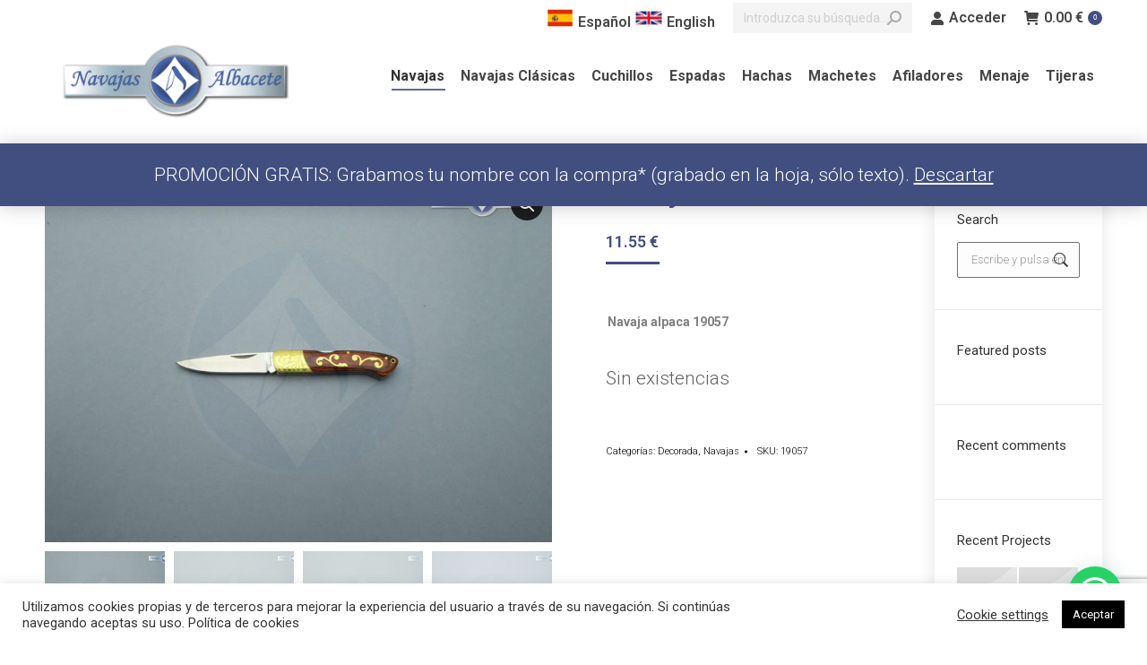

--- FILE ---
content_type: text/html; charset=UTF-8
request_url: https://navajasalbacete.com/producto/navaja-decorada-4/
body_size: 25110
content:
<!DOCTYPE html> <!--[if !(IE 6) | !(IE 7) | !(IE 8)  ]><!--><html lang="es-ES" class="no-js"> <!--<![endif]--><head><meta charset="UTF-8" /><meta name="viewport" content="width=device-width, initial-scale=1, maximum-scale=1, user-scalable=0"/><link rel="profile" href="https://gmpg.org/xfn/11" /><link media="all" href="https://navajasalbacete.com/wp-content/cache/autoptimize/css/autoptimize_cd9f8ff616eb3efa55fcf82fb4394545.css" rel="stylesheet"><title>Navaja decorada &#8211; Navajas Albacete S.L.</title><meta name='robots' content='max-image-preview:large' /><link rel="alternate" hreflang="es" href="https://navajasalbacete.com/producto/navaja-decorada-4/" /><link rel="alternate" hreflang="en" href="https://navajasalbacete.com/producto/navaja-decorada-4/?lang=en" /><link rel='dns-prefetch' href='//cdnjs.cloudflare.com' /><link rel='dns-prefetch' href='//fonts.googleapis.com' /><link rel='dns-prefetch' href='//www.googletagmanager.com' /><link rel="alternate" type="application/rss+xml" title="Navajas Albacete S.L. &raquo; Feed" href="https://navajasalbacete.com/feed/" /><link rel="alternate" type="application/rss+xml" title="Navajas Albacete S.L. &raquo; Feed de los comentarios" href="https://navajasalbacete.com/comments/feed/" /><link rel="alternate" title="oEmbed (JSON)" type="application/json+oembed" href="https://navajasalbacete.com/wp-json/oembed/1.0/embed?url=https%3A%2F%2Fnavajasalbacete.com%2Fproducto%2Fnavaja-decorada-4%2F" /><link rel="alternate" title="oEmbed (XML)" type="text/xml+oembed" href="https://navajasalbacete.com/wp-json/oembed/1.0/embed?url=https%3A%2F%2Fnavajasalbacete.com%2Fproducto%2Fnavaja-decorada-4%2F&#038;format=xml" /><link rel='stylesheet' id='dashicons-css' href='https://navajasalbacete.com/wp-includes/css/dashicons.min.css?ver=4aebe2ad8b27bb6da1c637174a6def49' media='all' /><link rel='stylesheet' id='the7-icomoon-pixeden-stroke-32x32-css' href='https://navajasalbacete.com/wp-content/cache/autoptimize/css/autoptimize_single_fb738fe090a186e1cacd7701aa079a66.css?ver=4aebe2ad8b27bb6da1c637174a6def49' media='all' /><link rel='stylesheet' id='the7-icomoon-icomoonfree-16x16-css' href='https://navajasalbacete.com/wp-content/cache/autoptimize/css/autoptimize_single_af82f3976aad109fb4fae41a60393c0c.css?ver=4aebe2ad8b27bb6da1c637174a6def49' media='all' /><link rel='stylesheet' id='the7-icomoon-numbers-32x32-css' href='https://navajasalbacete.com/wp-content/cache/autoptimize/css/autoptimize_single_13cabc23c350bb5793b525133b60caad.css?ver=4aebe2ad8b27bb6da1c637174a6def49' media='all' /><link rel='stylesheet' id='dt-web-fonts-css' href='https://fonts.googleapis.com/css?family=Roboto:200,300,400,500,600,700' media='all' /><link rel='stylesheet' id='the7-css-vars-css' href='https://navajasalbacete.com/wp-content/cache/autoptimize/css/autoptimize_single_89018c2d84616c35788dc912fd5de8ba.css?ver=f0f3b655e748' media='all' /><link rel='stylesheet' id='dt-custom-css' href='https://navajasalbacete.com/wp-content/cache/autoptimize/css/autoptimize_single_24e6212582ec35c24b364edb32e974bc.css?ver=f0f3b655e748' media='all' /><link rel='stylesheet' id='wc-dt-custom-css' href='https://navajasalbacete.com/wp-content/cache/autoptimize/css/autoptimize_single_8dc889ba09d6a0a8232de73765d527f9.css?ver=f0f3b655e748' media='all' /><link rel='stylesheet' id='dt-media-css' href='https://navajasalbacete.com/wp-content/cache/autoptimize/css/autoptimize_single_7314018cc901d1f4092708833937ab9a.css?ver=f0f3b655e748' media='all' /><link rel='stylesheet' id='the7-mega-menu-css' href='https://navajasalbacete.com/wp-content/cache/autoptimize/css/autoptimize_single_f7426f8dd9bb33e39940ff7ba994bb34.css?ver=f0f3b655e748' media='all' /><link rel='stylesheet' id='the7-elements-albums-portfolio-css' href='https://navajasalbacete.com/wp-content/cache/autoptimize/css/autoptimize_single_85bbfa6ab7cb8efff8b466913ac9df13.css?ver=f0f3b655e748' media='all' /><link rel='stylesheet' id='the7-elements-css' href='https://navajasalbacete.com/wp-content/cache/autoptimize/css/autoptimize_single_4703305a1ed795c47d6a57932500ca80.css?ver=f0f3b655e748' media='all' /> <script src="https://navajasalbacete.com/wp-includes/js/jquery/jquery.min.js?ver=3.7.1" id="jquery-core-js"></script> <script id="wpml-cookie-js-extra">var wpml_cookies = {"wp-wpml_current_language":{"value":"es","expires":1,"path":"/"}};
var wpml_cookies = {"wp-wpml_current_language":{"value":"es","expires":1,"path":"/"}};
//# sourceURL=wpml-cookie-js-extra</script> <script id="gtmkit-js-before" data-cfasync="false" data-nowprocket="" data-cookieconsent="ignore">window.gtmkit_settings = {"datalayer_name":"dataLayer","console_log":false,"wc":{"use_sku":false,"pid_prefix":"","add_shipping_info":{"config":1},"add_payment_info":{"config":1},"view_item":{"config":0},"view_item_list":{"config":0},"wishlist":false,"css_selectors":{"product_list_select_item":".products .product:not(.product-category) a:not(.add_to_cart_button.ajax_add_to_cart,.add_to_wishlist),.wc-block-grid__products li:not(.product-category) a:not(.add_to_cart_button.ajax_add_to_cart,.add_to_wishlist),.woocommerce-grouped-product-list-item__label a:not(.add_to_wishlist)","product_list_element":".product,.wc-block-grid__product","product_list_exclude":"","product_list_add_to_cart":".add_to_cart_button.ajax_add_to_cart:not(.single_add_to_cart_button)"},"text":{"wp-block-handpicked-products":"Productos seleccionados","wp-block-product-best-sellers":"M\u00e1s vendidos","wp-block-product-category":"Categor\u00edas de productos","wp-block-product-new":"Nuevos productos","wp-block-product-on-sale":"Productos en oferta","wp-block-products-by-attribute":"Productos por atributo","wp-block-product-tag":"Etiquetas de productos","wp-block-product-top-rated":"Productos mejor valorados","shipping-tier-not-found":"No se encontr\u00f3 el m\u00e9todo de env\u00edo","payment-method-not-found":"M\u00e9todo de pago no encontrado"}}};
		window.gtmkit_data = {"wc":{"currency":"EUR","is_cart":false,"is_checkout":false,"blocks":{}}};
		window.dataLayer = window.dataLayer || [];
				
//# sourceURL=gtmkit-js-before</script> <script id="cookie-law-info-js-extra">var Cli_Data = {"nn_cookie_ids":[],"cookielist":[],"non_necessary_cookies":[],"ccpaEnabled":"","ccpaRegionBased":"","ccpaBarEnabled":"","strictlyEnabled":["necessary","obligatoire"],"ccpaType":"gdpr","js_blocking":"1","custom_integration":"","triggerDomRefresh":"","secure_cookies":""};
var cli_cookiebar_settings = {"animate_speed_hide":"500","animate_speed_show":"500","background":"#FFF","border":"#b1a6a6c2","border_on":"","button_1_button_colour":"#000000","button_1_button_hover":"#000000","button_1_link_colour":"#fff","button_1_as_button":"1","button_1_new_win":"","button_2_button_colour":"#333","button_2_button_hover":"#292929","button_2_link_colour":"#444","button_2_as_button":"","button_2_hidebar":"","button_3_button_colour":"#3566bb","button_3_button_hover":"#2a5296","button_3_link_colour":"#fff","button_3_as_button":"1","button_3_new_win":"","button_4_button_colour":"#000","button_4_button_hover":"#000000","button_4_link_colour":"#333333","button_4_as_button":"","button_7_button_colour":"#61a229","button_7_button_hover":"#4e8221","button_7_link_colour":"#fff","button_7_as_button":"1","button_7_new_win":"","font_family":"inherit","header_fix":"","notify_animate_hide":"1","notify_animate_show":"1","notify_div_id":"#cookie-law-info-bar","notify_position_horizontal":"right","notify_position_vertical":"bottom","scroll_close":"","scroll_close_reload":"","accept_close_reload":"","reject_close_reload":"","showagain_tab":"","showagain_background":"#fff","showagain_border":"#000","showagain_div_id":"#cookie-law-info-again","showagain_x_position":"100px","text":"#333333","show_once_yn":"","show_once":"10000","logging_on":"","as_popup":"","popup_overlay":"1","bar_heading_text":"","cookie_bar_as":"banner","popup_showagain_position":"bottom-right","widget_position":"left"};
var log_object = {"ajax_url":"https://navajasalbacete.com/wp-admin/admin-ajax.php"};
//# sourceURL=cookie-law-info-js-extra</script> <script id="gw-tweenmax-js-before">var oldGS=window.GreenSockGlobals,oldGSQueue=window._gsQueue,oldGSDefine=window._gsDefine;window._gsDefine=null;delete(window._gsDefine);var gwGS=window.GreenSockGlobals={};
//# sourceURL=gw-tweenmax-js-before</script> <script src="https://cdnjs.cloudflare.com/ajax/libs/gsap/1.11.2/TweenMax.min.js" id="gw-tweenmax-js"></script> <script id="gw-tweenmax-js-after">try{window.GreenSockGlobals=null;window._gsQueue=null;window._gsDefine=null;delete(window.GreenSockGlobals);delete(window._gsQueue);delete(window._gsDefine);window.GreenSockGlobals=oldGS;window._gsQueue=oldGSQueue;window._gsDefine=oldGSDefine;}catch(e){}
//# sourceURL=gw-tweenmax-js-after</script> <script id="wc-add-to-cart-js-extra">var wc_add_to_cart_params = {"ajax_url":"/wp-admin/admin-ajax.php","wc_ajax_url":"/?wc-ajax=%%endpoint%%","i18n_view_cart":"Ver Carrito","cart_url":"https://navajasalbacete.com/shop-2/cart/","is_cart":"","cart_redirect_after_add":"no"};
//# sourceURL=wc-add-to-cart-js-extra</script> <script id="wc-single-product-js-extra">var wc_single_product_params = {"i18n_required_rating_text":"Por favor elige una puntuaci\u00f3n","i18n_rating_options":["1 de 5 estrellas","2 de 5 estrellas","3 de 5 estrellas","4 de 5 estrellas","5 de 5 estrellas"],"i18n_product_gallery_trigger_text":"Ver galer\u00eda de im\u00e1genes a pantalla completa","review_rating_required":"yes","flexslider":{"rtl":false,"animation":"slide","smoothHeight":true,"directionNav":false,"controlNav":"thumbnails","slideshow":false,"animationSpeed":500,"animationLoop":false,"allowOneSlide":false},"zoom_enabled":"1","zoom_options":[],"photoswipe_enabled":"1","photoswipe_options":{"shareEl":false,"closeOnScroll":false,"history":false,"hideAnimationDuration":0,"showAnimationDuration":0},"flexslider_enabled":"1"};
//# sourceURL=wc-single-product-js-extra</script> <script id="woocommerce-js-extra">var woocommerce_params = {"ajax_url":"/wp-admin/admin-ajax.php","wc_ajax_url":"/?wc-ajax=%%endpoint%%","i18n_password_show":"Mostrar contrase\u00f1a","i18n_password_hide":"Ocultar contrase\u00f1a"};
//# sourceURL=woocommerce-js-extra</script> <script id="gtmkit-container-js-after" data-cfasync="false" data-nowprocket="" data-cookieconsent="ignore">/* Google Tag Manager */
(function(w,d,s,l,i){w[l]=w[l]||[];w[l].push({'gtm.start':
new Date().getTime(),event:'gtm.js'});var f=d.getElementsByTagName(s)[0],
j=d.createElement(s),dl=l!='dataLayer'?'&l='+l:'';j.async=true;j.src=
'https://www.googletagmanager.com/gtm.js?id='+i+dl;f.parentNode.insertBefore(j,f);
})(window,document,'script','dataLayer','GTM-P57ZZP7P');
/* End Google Tag Manager */

//# sourceURL=gtmkit-container-js-after</script> <script id="gtmkit-datalayer-js-before" data-cfasync="false" data-nowprocket="" data-cookieconsent="ignore">const gtmkit_dataLayer_content = {"pageType":"product-page","postTitle":"Navaja decorada","postId":71462,"productType":"simple","event":"view_item","ecommerce":{"items":[{"id":"71462","item_id":"71462","item_name":"Navaja decorada","currency":"EUR","price":11.55,"item_category":"Navajas","item_category2":"Decorada"}],"value":11.55,"currency":"EUR"}};
dataLayer.push( gtmkit_dataLayer_content );

//# sourceURL=gtmkit-datalayer-js-before</script> <script id="dt-above-fold-js-extra">var dtLocal = {"themeUrl":"https://navajasalbacete.com/wp-content/themes/dt-the7","passText":"Para ver esta publicaci\u00f3n protegida, introduce la contrase\u00f1a debajo:","moreButtonText":{"loading":"Cargando...","loadMore":"Cargar m\u00e1s"},"postID":"71462","ajaxurl":"https://navajasalbacete.com/wp-admin/admin-ajax.php","REST":{"baseUrl":"https://navajasalbacete.com/wp-json/the7/v1","endpoints":{"sendMail":"/send-mail"}},"contactMessages":{"required":"One or more fields have an error. Please check and try again.","terms":"Please accept the privacy policy.","fillTheCaptchaError":"Please, fill the captcha."},"captchaSiteKey":"","ajaxNonce":"c7e447f648","pageData":"","themeSettings":{"smoothScroll":"off","lazyLoading":false,"desktopHeader":{"height":90},"ToggleCaptionEnabled":"disabled","ToggleCaption":"Navigation","floatingHeader":{"showAfter":94,"showMenu":true,"height":120,"logo":{"showLogo":true,"html":"\u003Cimg class=\" preload-me\" src=\"https://navajasalbacete.com/wp-content/uploads/2020/12/logo_resize-1.png\" srcset=\"https://navajasalbacete.com/wp-content/uploads/2020/12/logo_resize-1.png 280w, https://navajasalbacete.com/wp-content/uploads/2020/12/logo_resize-1.png 280w\" width=\"280\" height=\"134\"   sizes=\"280px\" alt=\"Navajas Albacete S.L.\" /\u003E","url":"https://navajasalbacete.com/"}},"topLine":{"floatingTopLine":{"logo":{"showLogo":false,"html":""}}},"mobileHeader":{"firstSwitchPoint":992,"secondSwitchPoint":600,"firstSwitchPointHeight":60,"secondSwitchPointHeight":60,"mobileToggleCaptionEnabled":"disabled","mobileToggleCaption":"Men\u00fa"},"stickyMobileHeaderFirstSwitch":{"logo":{"html":"\u003Cimg class=\" preload-me\" src=\"https://navajasalbacete.com/wp-content/uploads/2020/12/logo_resize-1.png\" srcset=\"https://navajasalbacete.com/wp-content/uploads/2020/12/logo_resize-1.png 280w, https://navajasalbacete.com/wp-content/uploads/2020/12/logo_resize-1.png 280w\" width=\"280\" height=\"134\"   sizes=\"280px\" alt=\"Navajas Albacete S.L.\" /\u003E"}},"stickyMobileHeaderSecondSwitch":{"logo":{"html":"\u003Cimg class=\" preload-me\" src=\"https://navajasalbacete.com/wp-content/uploads/2020/12/logo_resize-1.png\" srcset=\"https://navajasalbacete.com/wp-content/uploads/2020/12/logo_resize-1.png 280w, https://navajasalbacete.com/wp-content/uploads/2020/12/logo_resize-1.png 280w\" width=\"280\" height=\"134\"   sizes=\"280px\" alt=\"Navajas Albacete S.L.\" /\u003E"}},"sidebar":{"switchPoint":1109},"boxedWidth":"1280px"},"VCMobileScreenWidth":"778","wcCartFragmentHash":"6aa43fbd67894beb702f7e7d4a369635","elementor":{"settings":{"container_width":1140}}};
var dtShare = {"shareButtonText":{"facebook":"Compartir en Facebook","twitter":"Share on X","pinterest":"Tweet","linkedin":"Compartir en Linkedin","whatsapp":"Compartir en Whatsapp"},"overlayOpacity":"85"};
//# sourceURL=dt-above-fold-js-extra</script> <script></script><link rel="https://api.w.org/" href="https://navajasalbacete.com/wp-json/" /><link rel="alternate" title="JSON" type="application/json" href="https://navajasalbacete.com/wp-json/wp/v2/product/71462" /><link rel="EditURI" type="application/rsd+xml" title="RSD" href="https://navajasalbacete.com/xmlrpc.php?rsd" /><link rel="canonical" href="https://navajasalbacete.com/producto/navaja-decorada-4/" /><meta name="generator" content="WPML ver:4.4.8 stt:1,2;" /> <script src="https://use.fontawesome.com/releases/v5.15.1/js/all.js" data-auto-replace-svg></script> <script>window.addEventListener('load', function () {

	if(document.getElementsByClassName("wc-pao-addon-grabado")[0] != undefined) {
			
		var input = document.getElementsByClassName("wc-pao-addon-custom-text")[0].outerHTML;
		console.log(input);
		
			
		document.getElementsByClassName("wc-pao-addon-grabado")[0].innerHTML = "<a id='propuesta'><i class='fas fa-feather'></i> Haz click para hacer un grabado</a>";
			document.getElementById('propuesta').onclick = function(){
																	
			document.getElementsByClassName("wc-pao-addon-grabado")[0].innerHTML = "<label><i class='fas fa-feather'></i> Mensaje: </label>"+input;
		}	
	}	
})</script> <meta property="og:site_name" content="Navajas Albacete S.L." /><meta property="og:title" content="Navaja decorada" /><meta property="og:description" content="Navaja alpaca 19057" /><meta property="og:image" content="https://navajasalbacete.com/wp-content/uploads/2021/11/19057-Navaja-decorada-alpaca.jpg" /><meta property="og:url" content="https://navajasalbacete.com/producto/navaja-decorada-4/" /><meta property="og:type" content="article" /> <noscript><style>.woocommerce-product-gallery{ opacity: 1 !important; }</style></noscript><meta name="generator" content="Elementor 3.34.4; settings: css_print_method-external, google_font-enabled, font_display-auto"><meta name="generator" content="Powered by WPBakery Page Builder - drag and drop page builder for WordPress."/><meta name="generator" content="Powered by Slider Revolution 6.7.38 - responsive, Mobile-Friendly Slider Plugin for WordPress with comfortable drag and drop interface." /><link rel="icon" href="https://navajasalbacete.com/wp-content/uploads/2020/12/Logotipo-Navajas-mosca_Mesa-de-trabajo-1.png" type="image/png" sizes="16x16"/><link rel="icon" href="https://navajasalbacete.com/wp-content/uploads/2020/12/Logotipo-Navajas-mosca_Mesa-de-trabajo-1.png" type="image/png" sizes="32x32"/> <noscript><style>.wpb_animate_when_almost_visible { opacity: 1; }</style></noscript> <script async src="https://www.googletagmanager.com/gtag/js?id=G-XXEH2RNPVR"></script> <script>window.dataLayer = window.dataLayer || [];
  function gtag(){dataLayer.push(arguments);}
  gtag('js', new Date());

  gtag('config', 'G-XXEH2RNPVR');</script> <script async>window.onload = function() {
   var cartLines = document.getElementsByClassName("woocommerce-cart-form__cart-item");
	for(let item of cartLines){
		var variation = item.getElementsByClassName("variation");
		if(variation.length <1){
			var link = item.getElementsByTagName("a");
			link[2].innerHTML += "<br><span class='add-variation'>Añade gratis un grabado</span>";
		}
		
	}
}</script>  <script>(function(w,d,s,l,i){w[l]=w[l]||[];w[l].push({'gtm.start':
new Date().getTime(),event:'gtm.js'});var f=d.getElementsByTagName(s)[0],
j=d.createElement(s),dl=l!='dataLayer'?'&l='+l:'';j.async=true;j.src=
'https://www.googletagmanager.com/gtm.js?id='+i+dl;f.parentNode.insertBefore(j,f);
})(window,document,'script','dataLayer','GTM-P57ZZP7P');</script>  <noscript><iframe src="https://www.googletagmanager.com/ns.html?id=GTM-P57ZZP7P"
height="0" width="0" style="display:none;visibility:hidden"></iframe></noscript></head><body data-rsssl=1 id="the7-body" class="wp-singular product-template-default single single-product postid-71462 wp-embed-responsive wp-theme-dt-the7 theme-dt-the7 the7-core-ver-2.7.12 woocommerce woocommerce-page woocommerce-demo-store woocommerce-no-js no-comments dt-responsive-on right-mobile-menu-close-icon ouside-menu-close-icon mobile-hamburger-close-bg-enable mobile-hamburger-close-bg-hover-enable  fade-medium-mobile-menu-close-icon fade-medium-menu-close-icon srcset-enabled btn-flat custom-btn-color custom-btn-hover-color shadow-element-decoration phantom-sticky phantom-shadow-decoration phantom-main-logo-on sticky-mobile-header top-header first-switch-logo-left first-switch-menu-right second-switch-logo-left second-switch-menu-right right-mobile-menu layzr-loading-on popup-message-style the7-ver-14.2.0 dt-fa-compatibility wpb-js-composer js-comp-ver-8.7.2 vc_responsive elementor-default elementor-kit-15071"><p role="complementary" aria-label="Aviso en la tienda" class="woocommerce-store-notice demo_store" data-notice-id="6892989c19ca2dac45d678c2f2ad19ea" style="display:none;">PROMOCIÓN GRATIS: Grabamos tu nombre con la compra* (grabado en la hoja, sólo texto). <a role="button" href="#" class="woocommerce-store-notice__dismiss-link">Descartar</a></p><div id="page" > <a class="skip-link screen-reader-text" href="#content">Saltar al contenido</a><div class="masthead inline-header right widgets full-height shadow-mobile-header-decoration small-mobile-menu-icon show-sub-menu-on-hover" ><div class="top-bar top-bar-line-hide"><div class="top-bar-bg" ></div><div class="mini-widgets left-widgets"></div><div class="right-widgets mini-widgets"><div class="text-area show-on-desktop near-logo-first-switch in-menu-second-switch"><div class="lang"><a href="?lang=es"><img src="/wp-content/uploads/2020/12/spain-2.png">Español</a><a href="?lang=en"><img src="/wp-content/uploads/2020/12/GB-United-Kingdom-Flag-icon.png">English</a></div></div><div class="mini-search show-on-desktop near-logo-first-switch in-menu-second-switch animate-search-width custom-icon"><form class="searchform mini-widget-searchform" role="search" method="get" action="https://navajasalbacete.com/"><div class="screen-reader-text">Buscar:</div> <input type="text" aria-label="Search" class="field searchform-s" name="s" value="" placeholder="Introduzca su búsqueda…" title="Search form"/> <a href="" class="search-icon"  aria-label="Search"><i class="the7-mw-icon-search-bold" aria-hidden="true"></i></a> <input type="hidden" name="lang" value="es"/> <input type="submit" class="assistive-text searchsubmit" value="Ir!"/></form></div><div class="mini-login show-on-desktop near-logo-first-switch in-menu-second-switch"><a href="https://navajasalbacete.com/shop-2/my-account/" class="submit"><i class="the7-mw-icon-login-bold"></i>Acceder</a></div><div class="show-on-desktop in-menu-first-switch near-logo-second-switch"><div class="wc-shopping-cart shopping-cart round-counter-style show-sub-cart" data-cart-hash="6aa43fbd67894beb702f7e7d4a369635"> <a class="wc-ico-cart round-counter-style show-sub-cart" href="https://navajasalbacete.com/shop-2/cart/"><i class="the7-mw-icon-cart-bold"></i><span class="woocommerce-Price-amount amount"><bdi>0.00&nbsp;<span class="woocommerce-Price-currencySymbol">&euro;</span></bdi></span><span class="counter">0</span></a><div class="shopping-cart-wrap"><div class="shopping-cart-inner"><p class="buttons top-position"> <a href="https://navajasalbacete.com/shop-2/cart/" class="button view-cart">Ver Carrito</a><a href="https://navajasalbacete.com/shop-2/checkout/" class="button checkout">Finalizar compra</a></p><ul class="cart_list product_list_widget empty"><li>No hay productos en el Carrito.</li></ul><div class="shopping-cart-bottom" style="display: none"><p class="total"> <strong>Subtotal:</strong> <span class="woocommerce-Price-amount amount"><bdi>0.00&nbsp;<span class="woocommerce-Price-currencySymbol">&euro;</span></bdi></span></p><p class="buttons"> <a href="https://navajasalbacete.com/shop-2/cart/" class="button view-cart">Ver Carrito</a><a href="https://navajasalbacete.com/shop-2/checkout/" class="button checkout">Finalizar compra</a></p></div></div></div></div></div></div></div><header class="header-bar" role="banner"><div class="branding"><div id="site-title" class="assistive-text">Navajas Albacete S.L.</div><div id="site-description" class="assistive-text"></div> <a class="same-logo" href="https://navajasalbacete.com/"><img class=" preload-me" src="https://navajasalbacete.com/wp-content/uploads/2020/12/logo_resize-1.png" srcset="https://navajasalbacete.com/wp-content/uploads/2020/12/logo_resize-1.png 280w, https://navajasalbacete.com/wp-content/uploads/2020/12/logo_resize-1.png 280w" width="280" height="134"   sizes="280px" alt="Navajas Albacete S.L." /></a></div><ul id="primary-menu" class="main-nav underline-decoration l-to-r-line outside-item-remove-margin"><li class="menu-item menu-item-type-taxonomy menu-item-object-product_cat current-product-ancestor current-menu-parent current-product-parent menu-item-75026 act first depth-0"><a href='https://navajasalbacete.com/categoria/navajas/' data-level='1'><span class="menu-item-text"><span class="menu-text">Navajas</span></span></a></li><li class="menu-item menu-item-type-taxonomy menu-item-object-product_cat menu-item-75027 depth-0"><a href='https://navajasalbacete.com/categoria/navajas-clasicas/' data-level='1'><span class="menu-item-text"><span class="menu-text">Navajas Clásicas</span></span></a></li><li class="menu-item menu-item-type-taxonomy menu-item-object-product_cat menu-item-75021 depth-0"><a href='https://navajasalbacete.com/categoria/cuchillos/' data-level='1'><span class="menu-item-text"><span class="menu-text">Cuchillos</span></span></a></li><li class="menu-item menu-item-type-taxonomy menu-item-object-product_cat menu-item-75022 depth-0"><a href='https://navajasalbacete.com/categoria/espadas/' data-level='1'><span class="menu-item-text"><span class="menu-text">Espadas</span></span></a></li><li class="menu-item menu-item-type-taxonomy menu-item-object-product_cat menu-item-75023 depth-0"><a href='https://navajasalbacete.com/categoria/hachas/' data-level='1'><span class="menu-item-text"><span class="menu-text">Hachas</span></span></a></li><li class="menu-item menu-item-type-taxonomy menu-item-object-product_cat menu-item-75024 depth-0"><a href='https://navajasalbacete.com/categoria/machetes/' data-level='1'><span class="menu-item-text"><span class="menu-text">Machetes</span></span></a></li><li class="menu-item menu-item-type-taxonomy menu-item-object-product_cat menu-item-75020 depth-0"><a href='https://navajasalbacete.com/categoria/afiladores/' data-level='1'><span class="menu-item-text"><span class="menu-text">Afiladores</span></span></a></li><li class="menu-item menu-item-type-taxonomy menu-item-object-product_cat menu-item-75025 depth-0"><a href='https://navajasalbacete.com/categoria/menaje/' data-level='1'><span class="menu-item-text"><span class="menu-text">Menaje</span></span></a></li><li class="menu-item menu-item-type-taxonomy menu-item-object-product_cat menu-item-75028 last depth-0"><a href='https://navajasalbacete.com/categoria/tijeras/' data-level='1'><span class="menu-item-text"><span class="menu-text">Tijeras</span></span></a></li></ul></header></div><div role="navigation" aria-label="Main Menu" class="dt-mobile-header mobile-menu-show-divider"><div class="dt-close-mobile-menu-icon" aria-label="Close" role="button" tabindex="0"><div class="close-line-wrap"><span class="close-line"></span><span class="close-line"></span><span class="close-line"></span></div></div><ul id="mobile-menu" class="mobile-main-nav"><li class="menu-item menu-item-type-taxonomy menu-item-object-product_cat current-product-ancestor current-menu-parent current-product-parent menu-item-75026 act first depth-0"><a href='https://navajasalbacete.com/categoria/navajas/' data-level='1'><span class="menu-item-text"><span class="menu-text">Navajas</span></span></a></li><li class="menu-item menu-item-type-taxonomy menu-item-object-product_cat menu-item-75027 depth-0"><a href='https://navajasalbacete.com/categoria/navajas-clasicas/' data-level='1'><span class="menu-item-text"><span class="menu-text">Navajas Clásicas</span></span></a></li><li class="menu-item menu-item-type-taxonomy menu-item-object-product_cat menu-item-75021 depth-0"><a href='https://navajasalbacete.com/categoria/cuchillos/' data-level='1'><span class="menu-item-text"><span class="menu-text">Cuchillos</span></span></a></li><li class="menu-item menu-item-type-taxonomy menu-item-object-product_cat menu-item-75022 depth-0"><a href='https://navajasalbacete.com/categoria/espadas/' data-level='1'><span class="menu-item-text"><span class="menu-text">Espadas</span></span></a></li><li class="menu-item menu-item-type-taxonomy menu-item-object-product_cat menu-item-75023 depth-0"><a href='https://navajasalbacete.com/categoria/hachas/' data-level='1'><span class="menu-item-text"><span class="menu-text">Hachas</span></span></a></li><li class="menu-item menu-item-type-taxonomy menu-item-object-product_cat menu-item-75024 depth-0"><a href='https://navajasalbacete.com/categoria/machetes/' data-level='1'><span class="menu-item-text"><span class="menu-text">Machetes</span></span></a></li><li class="menu-item menu-item-type-taxonomy menu-item-object-product_cat menu-item-75020 depth-0"><a href='https://navajasalbacete.com/categoria/afiladores/' data-level='1'><span class="menu-item-text"><span class="menu-text">Afiladores</span></span></a></li><li class="menu-item menu-item-type-taxonomy menu-item-object-product_cat menu-item-75025 depth-0"><a href='https://navajasalbacete.com/categoria/menaje/' data-level='1'><span class="menu-item-text"><span class="menu-text">Menaje</span></span></a></li><li class="menu-item menu-item-type-taxonomy menu-item-object-product_cat menu-item-75028 last depth-0"><a href='https://navajasalbacete.com/categoria/tijeras/' data-level='1'><span class="menu-item-text"><span class="menu-text">Tijeras</span></span></a></li></ul><div class='mobile-mini-widgets-in-menu'></div></div><div class="page-title title-center page-title-responsive-enabled"><div class="wf-wrap"><div class="page-title-head hgroup"><h2 class="entry-title">Navaja decorada</h2></div><div class="page-title-breadcrumbs"><div class="assistive-text">Estás aquí:</div><ol class="breadcrumbs text-small" itemscope itemtype="https://schema.org/BreadcrumbList"><li itemprop="itemListElement" itemscope itemtype="https://schema.org/ListItem"><a itemprop="item" href="https://navajasalbacete.com" title="Inicio"><span itemprop="name">Inicio</span></a><meta itemprop="position" content="1" /></li><li itemprop="itemListElement" itemscope itemtype="https://schema.org/ListItem"><a itemprop="item" href="https://navajasalbacete.com/categoria/navajas/" title="Navajas"><span itemprop="name">Navajas</span></a><meta itemprop="position" content="2" /></li><li itemprop="itemListElement" itemscope itemtype="https://schema.org/ListItem"><a itemprop="item" href="https://navajasalbacete.com/categoria/navajas/decorada/" title="Decorada"><span itemprop="name">Decorada</span></a><meta itemprop="position" content="3" /></li><li itemprop="itemListElement" itemscope itemtype="https://schema.org/ListItem"><span itemprop="name">Navaja decorada</span><meta itemprop="position" content="4" /></li></ol></div></div></div><div id="main" class="sidebar-right sidebar-divider-off"><div class="main-gradient"></div><div class="wf-wrap"><div class="wf-container-main"><div id="content" class="content" role="main"><div class="woocommerce-notices-wrapper"></div><div id="product-71462" class="description-off product type-product post-71462 status-publish first outofstock product_cat-decorada product_cat-navajas has-post-thumbnail taxable shipping-taxable purchasable product-type-simple"><div class="woocommerce-product-gallery woocommerce-product-gallery--with-images woocommerce-product-gallery--columns-4 images" data-columns="4" style="opacity: 0; transition: opacity .25s ease-in-out;"><div class="woocommerce-product-gallery__wrapper"><div data-thumb="https://navajasalbacete.com/wp-content/uploads/2021/11/19057-Navaja-decorada-alpaca-200x200.jpg" data-thumb-alt="Navaja clásica decorada" data-thumb-srcset="https://navajasalbacete.com/wp-content/uploads/2021/11/19057-Navaja-decorada-alpaca-200x200.jpg 200w, https://navajasalbacete.com/wp-content/uploads/2021/11/19057-Navaja-decorada-alpaca-150x150.jpg 150w"  data-thumb-sizes="(max-width: 200px) 100vw, 200px" class="woocommerce-product-gallery__image"><a href="https://navajasalbacete.com/wp-content/uploads/2021/11/19057-Navaja-decorada-alpaca.jpg"><img fetchpriority="high" width="900" height="645" src="https://navajasalbacete.com/wp-content/uploads/2021/11/19057-Navaja-decorada-alpaca-900x645.jpg" class="wp-post-image" alt="Navaja clásica decorada" data-caption="" data-src="https://navajasalbacete.com/wp-content/uploads/2021/11/19057-Navaja-decorada-alpaca.jpg" data-large_image="https://navajasalbacete.com/wp-content/uploads/2021/11/19057-Navaja-decorada-alpaca.jpg" data-large_image_width="1024" data-large_image_height="734" decoding="async" srcset="https://navajasalbacete.com/wp-content/uploads/2021/11/19057-Navaja-decorada-alpaca-900x645.jpg 900w, https://navajasalbacete.com/wp-content/uploads/2021/11/19057-Navaja-decorada-alpaca-300x215.jpg 300w, https://navajasalbacete.com/wp-content/uploads/2021/11/19057-Navaja-decorada-alpaca-768x551.jpg 768w, https://navajasalbacete.com/wp-content/uploads/2021/11/19057-Navaja-decorada-alpaca.jpg 1024w" sizes="(max-width: 900px) 100vw, 900px" /></a></div><div data-thumb="https://navajasalbacete.com/wp-content/uploads/2021/11/19057-Navaja-decorada-alpaca-2-200x200.jpg" data-thumb-alt="Navaja decorada - Imagen 2" data-thumb-srcset="https://navajasalbacete.com/wp-content/uploads/2021/11/19057-Navaja-decorada-alpaca-2-200x200.jpg 200w, https://navajasalbacete.com/wp-content/uploads/2021/11/19057-Navaja-decorada-alpaca-2-150x150.jpg 150w"  data-thumb-sizes="(max-width: 200px) 100vw, 200px" class="woocommerce-product-gallery__image"><a href="https://navajasalbacete.com/wp-content/uploads/2021/11/19057-Navaja-decorada-alpaca-2.jpg"><img width="900" height="645" src="https://navajasalbacete.com/wp-content/uploads/2021/11/19057-Navaja-decorada-alpaca-2-900x645.jpg" class="" alt="Navaja decorada - Imagen 2" data-caption="" data-src="https://navajasalbacete.com/wp-content/uploads/2021/11/19057-Navaja-decorada-alpaca-2.jpg" data-large_image="https://navajasalbacete.com/wp-content/uploads/2021/11/19057-Navaja-decorada-alpaca-2.jpg" data-large_image_width="1024" data-large_image_height="734" decoding="async" srcset="https://navajasalbacete.com/wp-content/uploads/2021/11/19057-Navaja-decorada-alpaca-2-900x645.jpg 900w, https://navajasalbacete.com/wp-content/uploads/2021/11/19057-Navaja-decorada-alpaca-2-300x215.jpg 300w, https://navajasalbacete.com/wp-content/uploads/2021/11/19057-Navaja-decorada-alpaca-2-768x551.jpg 768w, https://navajasalbacete.com/wp-content/uploads/2021/11/19057-Navaja-decorada-alpaca-2.jpg 1024w" sizes="(max-width: 900px) 100vw, 900px" /></a></div><div data-thumb="https://navajasalbacete.com/wp-content/uploads/2021/11/19057-Navaja-decorada-alpaca-4-200x200.jpg" data-thumb-alt="Navaja decorada - Imagen 3" data-thumb-srcset="https://navajasalbacete.com/wp-content/uploads/2021/11/19057-Navaja-decorada-alpaca-4-200x200.jpg 200w, https://navajasalbacete.com/wp-content/uploads/2021/11/19057-Navaja-decorada-alpaca-4-150x150.jpg 150w"  data-thumb-sizes="(max-width: 200px) 100vw, 200px" class="woocommerce-product-gallery__image"><a href="https://navajasalbacete.com/wp-content/uploads/2021/11/19057-Navaja-decorada-alpaca-4.jpg"><img loading="lazy" width="900" height="630" src="https://navajasalbacete.com/wp-content/uploads/2021/11/19057-Navaja-decorada-alpaca-4-900x630.jpg" class="" alt="Navaja decorada - Imagen 3" data-caption="" data-src="https://navajasalbacete.com/wp-content/uploads/2021/11/19057-Navaja-decorada-alpaca-4.jpg" data-large_image="https://navajasalbacete.com/wp-content/uploads/2021/11/19057-Navaja-decorada-alpaca-4.jpg" data-large_image_width="1024" data-large_image_height="717" decoding="async" srcset="https://navajasalbacete.com/wp-content/uploads/2021/11/19057-Navaja-decorada-alpaca-4-900x630.jpg 900w, https://navajasalbacete.com/wp-content/uploads/2021/11/19057-Navaja-decorada-alpaca-4-300x210.jpg 300w, https://navajasalbacete.com/wp-content/uploads/2021/11/19057-Navaja-decorada-alpaca-4-768x538.jpg 768w, https://navajasalbacete.com/wp-content/uploads/2021/11/19057-Navaja-decorada-alpaca-4.jpg 1024w" sizes="(max-width: 900px) 100vw, 900px" /></a></div><div data-thumb="https://navajasalbacete.com/wp-content/uploads/2021/11/19057-Navaja-decorada-alpaca-3-200x200.jpg" data-thumb-alt="Navaja decorada - Imagen 4" data-thumb-srcset="https://navajasalbacete.com/wp-content/uploads/2021/11/19057-Navaja-decorada-alpaca-3-200x200.jpg 200w, https://navajasalbacete.com/wp-content/uploads/2021/11/19057-Navaja-decorada-alpaca-3-150x150.jpg 150w"  data-thumb-sizes="(max-width: 200px) 100vw, 200px" class="woocommerce-product-gallery__image"><a href="https://navajasalbacete.com/wp-content/uploads/2021/11/19057-Navaja-decorada-alpaca-3.jpg"><img loading="lazy" width="900" height="645" src="https://navajasalbacete.com/wp-content/uploads/2021/11/19057-Navaja-decorada-alpaca-3-900x645.jpg" class="" alt="Navaja decorada - Imagen 4" data-caption="" data-src="https://navajasalbacete.com/wp-content/uploads/2021/11/19057-Navaja-decorada-alpaca-3.jpg" data-large_image="https://navajasalbacete.com/wp-content/uploads/2021/11/19057-Navaja-decorada-alpaca-3.jpg" data-large_image_width="1024" data-large_image_height="734" decoding="async" srcset="https://navajasalbacete.com/wp-content/uploads/2021/11/19057-Navaja-decorada-alpaca-3-900x645.jpg 900w, https://navajasalbacete.com/wp-content/uploads/2021/11/19057-Navaja-decorada-alpaca-3-300x215.jpg 300w, https://navajasalbacete.com/wp-content/uploads/2021/11/19057-Navaja-decorada-alpaca-3-768x551.jpg 768w, https://navajasalbacete.com/wp-content/uploads/2021/11/19057-Navaja-decorada-alpaca-3.jpg 1024w" sizes="(max-width: 900px) 100vw, 900px" /></a></div></div></div><div class="summary entry-summary"><h1 class="product_title entry-title">Navaja decorada</h1><p class="price"><span class="woocommerce-Price-amount amount"><bdi>11.55&nbsp;<span class="woocommerce-Price-currencySymbol">&euro;</span></bdi></span></p><div class="woocommerce-product-details__short-description"><p><span style="color: #999999"><strong><span style="color: #808080">Navaja alpaca 19057</span></strong></span></p></div><p class="stock out-of-stock">Sin existencias</p><div id="ppcp-recaptcha-v2-container" style="margin:20px 0;"></div><div class="product_meta"> <span class="posted_in">Categorías: <a href="https://navajasalbacete.com/categoria/navajas/decorada/" rel="tag">Decorada</a>, <a href="https://navajasalbacete.com/categoria/navajas/" rel="tag">Navajas</a></span> <span class="sku_wrapper">SKU: <span class="sku">19057</span></span></div><div class="single-share-box"><div class="share-link-description"><span class="share-link-icon"><svg version="1.1" xmlns="http://www.w3.org/2000/svg" xmlns:xlink="http://www.w3.org/1999/xlink" x="0px" y="0px" viewBox="0 0 16 16" style="enable-background:new 0 0 16 16;" xml:space="preserve"><path d="M11,2.5C11,1.1,12.1,0,13.5,0S16,1.1,16,2.5C16,3.9,14.9,5,13.5,5c-0.7,0-1.4-0.3-1.9-0.9L4.9,7.2c0.2,0.5,0.2,1,0,1.5l6.7,3.1c0.9-1,2.5-1.2,3.5-0.3s1.2,2.5,0.3,3.5s-2.5,1.2-3.5,0.3c-0.8-0.7-1.1-1.7-0.8-2.6L4.4,9.6c-0.9,1-2.5,1.2-3.5,0.3s-1.2-2.5-0.3-3.5s2.5-1.2,3.5-0.3c0.1,0.1,0.2,0.2,0.3,0.3l6.7-3.1C11,3,11,2.8,11,2.5z"/></svg></span>Share this product</div><div class="share-buttons"> <a class="twitter" href="https://twitter.com/share?url=https%3A%2F%2Fnavajasalbacete.com%2Fproducto%2Fnavaja-decorada-4%2F&#038;text=Navaja+decorada" title="X" target="_blank" ><svg xmlns="http://www.w3.org/2000/svg" width="16" height="16" viewBox="0 0 512 512" fill="currentColor"><path d="M389.2 48h70.6L305.6 224.2 487 464H345L233.7 318.6 106.5 464H35.8L200.7 275.5 26.8 48H172.4L272.9 180.9 389.2 48zM364.4 421.8h39.1L151.1 88h-42L364.4 421.8z"/></svg><span class="soc-font-icon"></span><span class="social-text">Share on X</span><span class="screen-reader-text">Share on X</span></a> <a class="facebook" href="https://www.facebook.com/sharer.php?u=https%3A%2F%2Fnavajasalbacete.com%2Fproducto%2Fnavaja-decorada-4%2F&#038;t=Navaja+decorada" title="Facebook" target="_blank" ><svg xmlns="http://www.w3.org/2000/svg" width="16" height="16" fill="currentColor" class="bi bi-facebook" viewBox="0 0 16 16"><path d="M16 8.049c0-4.446-3.582-8.05-8-8.05C3.58 0-.002 3.603-.002 8.05c0 4.017 2.926 7.347 6.75 7.951v-5.625h-2.03V8.05H6.75V6.275c0-2.017 1.195-3.131 3.022-3.131.876 0 1.791.157 1.791.157v1.98h-1.009c-.993 0-1.303.621-1.303 1.258v1.51h2.218l-.354 2.326H9.25V16c3.824-.604 6.75-3.934 6.75-7.951z"/></svg><span class="soc-font-icon"></span><span class="social-text">Share on Facebook</span><span class="screen-reader-text">Share on Facebook</span></a> <a class="pinterest pinit-marklet" href="//pinterest.com/pin/create/button/" title="Pinterest" target="_blank"  data-pin-config="above" data-pin-do="buttonBookmark"><svg xmlns="http://www.w3.org/2000/svg" width="16" height="16" fill="currentColor" class="bi bi-pinterest" viewBox="0 0 16 16"><path d="M8 0a8 8 0 0 0-2.915 15.452c-.07-.633-.134-1.606.027-2.297.146-.625.938-3.977.938-3.977s-.239-.479-.239-1.187c0-1.113.645-1.943 1.448-1.943.682 0 1.012.512 1.012 1.127 0 .686-.437 1.712-.663 2.663-.188.796.4 1.446 1.185 1.446 1.422 0 2.515-1.5 2.515-3.664 0-1.915-1.377-3.254-3.342-3.254-2.276 0-3.612 1.707-3.612 3.471 0 .688.265 1.425.595 1.826a.24.24 0 0 1 .056.23c-.061.252-.196.796-.222.907-.035.146-.116.177-.268.107-1-.465-1.624-1.926-1.624-3.1 0-2.523 1.834-4.84 5.286-4.84 2.775 0 4.932 1.977 4.932 4.62 0 2.757-1.739 4.976-4.151 4.976-.811 0-1.573-.421-1.834-.919l-.498 1.902c-.181.695-.669 1.566-.995 2.097A8 8 0 1 0 8 0z"/></svg><span class="soc-font-icon"></span><span class="social-text">Tweet</span><span class="screen-reader-text">Share on Pinterest</span></a> <a class="linkedin" href="https://www.linkedin.com/shareArticle?mini=true&#038;url=https%3A%2F%2Fnavajasalbacete.com%2Fproducto%2Fnavaja-decorada-4%2F&#038;title=Navaja%20decorada&#038;summary=&#038;source=Navajas%20Albacete%20S.L." title="LinkedIn" target="_blank" ><svg xmlns="http://www.w3.org/2000/svg" width="16" height="16" fill="currentColor" class="bi bi-linkedin" viewBox="0 0 16 16"><path d="M0 1.146C0 .513.526 0 1.175 0h13.65C15.474 0 16 .513 16 1.146v13.708c0 .633-.526 1.146-1.175 1.146H1.175C.526 16 0 15.487 0 14.854V1.146zm4.943 12.248V6.169H2.542v7.225h2.401zm-1.2-8.212c.837 0 1.358-.554 1.358-1.248-.015-.709-.52-1.248-1.342-1.248-.822 0-1.359.54-1.359 1.248 0 .694.521 1.248 1.327 1.248h.016zm4.908 8.212V9.359c0-.216.016-.432.08-.586.173-.431.568-.878 1.232-.878.869 0 1.216.662 1.216 1.634v3.865h2.401V9.25c0-2.22-1.184-3.252-2.764-3.252-1.274 0-1.845.7-2.165 1.193v.025h-.016a5.54 5.54 0 0 1 .016-.025V6.169h-2.4c.03.678 0 7.225 0 7.225h2.4z"/></svg><span class="soc-font-icon"></span><span class="social-text">Share on LinkedIn</span><span class="screen-reader-text">Share on LinkedIn</span></a></div></div></div><div class="woocommerce-tabs wc-tabs-wrapper"><ul class="tabs wc-tabs" role="tablist"><li role="presentation" class="description_tab" id="tab-title-description"> <a href="#tab-description" role="tab" aria-controls="tab-description"> Descripción </a></li><li role="presentation" class="additional_information_tab" id="tab-title-additional_information"> <a href="#tab-additional_information" role="tab" aria-controls="tab-additional_information"> Información adicional </a></li></ul><div class="woocommerce-Tabs-panel woocommerce-Tabs-panel--description panel entry-content wc-tab" id="tab-description" role="tabpanel" aria-labelledby="tab-title-description"><h2>Descripción</h2><p>NAVAJAS ALBACETE</p><p><strong>Peso:</strong> 60 gr<br /> <strong>Longitud hoja:</strong> 6,7 cm<br /> <strong>Longitud total:</strong> 15,4 cm<br /> <strong>Mango:</strong>  madera stamina y alpaca<br /> <strong>Acero: </strong>molibdeno vanadio cromo<br /> <strong>Descripción:</strong> Navaja decorada con mango en madera stamina roja decorada, virola de alpaca. Hoja de acero inoxidable molibdeno vanadio, con uña para su fácil extracción. Bloqueo de seguridad Back lock.</p><p>Importación.</p><p>&nbsp;</p><p>&nbsp;</p></div><div class="woocommerce-Tabs-panel woocommerce-Tabs-panel--additional_information panel entry-content wc-tab" id="tab-additional_information" role="tabpanel" aria-labelledby="tab-title-additional_information"><h2>Información adicional</h2><table class="woocommerce-product-attributes shop_attributes" aria-label="Detalles del producto"><tr class="woocommerce-product-attributes-item woocommerce-product-attributes-item--weight"><th class="woocommerce-product-attributes-item__label" scope="row">Peso</th><td class="woocommerce-product-attributes-item__value">0.06 kg</td></tr><tr class="woocommerce-product-attributes-item woocommerce-product-attributes-item--attribute_pa_longitud-de-la-hoja"><th class="woocommerce-product-attributes-item__label" scope="row">Longitud de la hoja</th><td class="woocommerce-product-attributes-item__value"><p>6,7 cm</p></td></tr></table></div></div><section class="related products"><h2>Productos relacionados</h2><ul class="related-product cart-btn-below-img"><li> <a class="product-thumbnail" href="https://navajasalbacete.com/producto/navaja-moto-2/"> <img width="900" height="675" src="https://navajasalbacete.com/wp-content/uploads/2021/05/19385-2-900x675.jpg" class="attachment-woocommerce_thumbnail size-woocommerce_thumbnail" alt="Navaja Moto" decoding="async" /> </a><div class="product-content"> <a class="product-title" href="https://navajasalbacete.com/producto/navaja-moto-2/"> Navaja Moto </a> <span class="price"><span class="woocommerce-Price-amount amount"><bdi>12.10&nbsp;<span class="woocommerce-Price-currencySymbol">&euro;</span></bdi></span></span></div></li><li> <a class="product-thumbnail" href="https://navajasalbacete.com/producto/navaja-asistida/"> <img width="900" height="655" src="https://navajasalbacete.com/wp-content/uploads/2021/05/Navaja-asistida-estilete-18030-A-2-900x655.jpg" class="attachment-woocommerce_thumbnail size-woocommerce_thumbnail" alt="Navaja acero" decoding="async" /> </a><div class="product-content"> <a class="product-title" href="https://navajasalbacete.com/producto/navaja-asistida/"> Navaja acero </a> <span class="price"><span class="woocommerce-Price-amount amount"><bdi>14.30&nbsp;<span class="woocommerce-Price-currencySymbol">&euro;</span></bdi></span></span></div></li><li> <a class="product-thumbnail" href="https://navajasalbacete.com/producto/navaja-guardia-civil/"> <img width="900" height="675" src="https://navajasalbacete.com/wp-content/uploads/2021/05/18221-A-2-scaled-e1620985607303-900x675.jpg" class="attachment-woocommerce_thumbnail size-woocommerce_thumbnail" alt="Navaja Guardia Civil" decoding="async" /> </a><div class="product-content"> <a class="product-title" href="https://navajasalbacete.com/producto/navaja-guardia-civil/"> Navaja Guardia Civil </a> <span class="price"><span class="woocommerce-Price-amount amount"><bdi>14.60&nbsp;<span class="woocommerce-Price-currencySymbol">&euro;</span></bdi></span></span></div></li><li> <a class="product-thumbnail" href="https://navajasalbacete.com/producto/18459-a/"> <img width="900" height="675" src="https://navajasalbacete.com/wp-content/uploads/2021/05/18459-A-2-1-scaled-e1620983489398-900x675.jpg" class="attachment-woocommerce_thumbnail size-woocommerce_thumbnail" alt="Navaja &quot;Policía UIP&quot;" decoding="async" /> </a><div class="product-content"> <a class="product-title" href="https://navajasalbacete.com/producto/18459-a/"> Navaja "Policía UIP" </a> <span class="price"><span class="woocommerce-Price-amount amount"><bdi>14.60&nbsp;<span class="woocommerce-Price-currencySymbol">&euro;</span></bdi></span></span></div></li><li> <a class="product-thumbnail" href="https://navajasalbacete.com/producto/18135-a/"> <img width="900" height="675" src="https://navajasalbacete.com/wp-content/uploads/2021/05/18135-A-2-scaled-e1620984879796-900x675.jpg" class="attachment-woocommerce_thumbnail size-woocommerce_thumbnail" alt="Navaja &quot;Air Force&quot;" decoding="async" /> </a><div class="product-content"> <a class="product-title" href="https://navajasalbacete.com/producto/18135-a/"> Navaja "Air Force" </a> <span class="price"><span class="woocommerce-Price-amount amount"><bdi>14.60&nbsp;<span class="woocommerce-Price-currencySymbol">&euro;</span></bdi></span></span></div></li><li> <a class="product-thumbnail" href="https://navajasalbacete.com/producto/18131-a/"> <img width="900" height="675" src="https://navajasalbacete.com/wp-content/uploads/2021/06/18131-A-scaled-e1624530490991-900x675.jpg" class="attachment-woocommerce_thumbnail size-woocommerce_thumbnail" alt="Navaja táctica &quot;Seals&quot;" decoding="async" /> </a><div class="product-content"> <a class="product-title" href="https://navajasalbacete.com/producto/18131-a/"> Navaja táctica "Seals" </a> <span class="price"><span class="woocommerce-Price-amount amount"><bdi>14.60&nbsp;<span class="woocommerce-Price-currencySymbol">&euro;</span></bdi></span></span></div></li><li> <a class="product-thumbnail" href="https://navajasalbacete.com/producto/19120/"> <img width="900" height="655" src="https://navajasalbacete.com/wp-content/uploads/2021/04/19120-2-900x655.jpg" class="attachment-woocommerce_thumbnail size-woocommerce_thumbnail" alt="Navaja setera vendimia" decoding="async" /> </a><div class="product-content"> <a class="product-title" href="https://navajasalbacete.com/producto/19120/"> Navaja setera </a> <span class="price"><span class="woocommerce-Price-amount amount"><bdi>10.90&nbsp;<span class="woocommerce-Price-currencySymbol">&euro;</span></bdi></span></span></div></li><li> <a class="product-thumbnail" href="https://navajasalbacete.com/producto/02150/"> <img width="900" height="675" src="https://navajasalbacete.com/wp-content/uploads/2021/04/02150-scaled-e1620043487618-900x675.jpg" class="attachment-woocommerce_thumbnail size-woocommerce_thumbnail" alt="Navaja &quot;Raingold&quot;" decoding="async" /> </a><div class="product-content"> <a class="product-title" href="https://navajasalbacete.com/producto/02150/"> Navaja "Raingold" </a> <span class="price"><span class="woocommerce-Price-amount amount"><bdi>19.50&nbsp;<span class="woocommerce-Price-currencySymbol">&euro;</span></bdi></span></span></div></li><li> <a class="product-thumbnail" href="https://navajasalbacete.com/producto/navaja-setera-2/"> <img width="900" height="675" src="https://navajasalbacete.com/wp-content/uploads/2021/04/10592-2-900x675.jpg" class="attachment-woocommerce_thumbnail size-woocommerce_thumbnail" alt="Navaja setera" decoding="async" /> </a><div class="product-content"> <a class="product-title" href="https://navajasalbacete.com/producto/navaja-setera-2/"> Navaja setera </a> <span class="price"><span class="woocommerce-Price-amount amount"><bdi>12.35&nbsp;<span class="woocommerce-Price-currencySymbol">&euro;</span></bdi></span></span></div></li></ul></section></div></div><aside id="sidebar" class="sidebar solid-bg dt-sticky-sidebar sidebar-shadow-decoration"><div class="sidebar-content"><section id="search-3" class="widget widget_search"><div class="widget-title">Search</div><form class="searchform" role="search" method="get" action="https://navajasalbacete.com/"> <label for="the7-search" class="screen-reader-text">Buscar:</label> <input type="text" id="the7-search" class="field searchform-s" name="s" value="" placeholder="Escribe y pulsa enter &hellip;" /> <input type="submit" class="assistive-text searchsubmit" value="Ir!" /> <a href="" class="submit"><svg version="1.1" xmlns="http://www.w3.org/2000/svg" xmlns:xlink="http://www.w3.org/1999/xlink" x="0px" y="0px" viewBox="0 0 16 16" style="enable-background:new 0 0 16 16;" xml:space="preserve"><path d="M11.7,10.3c2.1-2.9,1.5-7-1.4-9.1s-7-1.5-9.1,1.4s-1.5,7,1.4,9.1c2.3,1.7,5.4,1.7,7.7,0h0c0,0,0.1,0.1,0.1,0.1l3.8,3.8c0.4,0.4,1,0.4,1.4,0s0.4-1,0-1.4l-3.8-3.9C11.8,10.4,11.8,10.4,11.7,10.3L11.7,10.3z M12,6.5c0,3-2.5,5.5-5.5,5.5S1,9.5,1,6.5S3.5,1,6.5,1S12,3.5,12,6.5z"/></svg></a> <input type='hidden' name='lang' value='es' /></form></section><section id="presscore-blog-posts-3" class="widget widget_presscore-blog-posts"><div class="widget-title">Featured posts</div></section><section id="recent-comments-3" class="widget widget_recent_comments"><div class="widget-title">Recent comments</div><ul id="recentcomments"></ul></section><section id="presscore-portfolio-2" class="widget widget_presscore-portfolio"><div class="widget-title">Recent Projects</div><div class="instagram-photos" data-image-max-width="120"> <a href="https://navajasalbacete.com/project/project001/" title="Biking lorem ipsum" class="post-rollover layzr-bg" ><img class="preload-me lazy-load aspect" src="data:image/svg+xml,%3Csvg%20xmlns%3D&#39;http%3A%2F%2Fwww.w3.org%2F2000%2Fsvg&#39;%20viewBox%3D&#39;0%200%20120%20120&#39;%2F%3E" data-src="https://navajasalbacete.com/wp-content/themes/dt-the7/images/noimage.jpg" data-srcset="https://navajasalbacete.com/wp-content/themes/dt-the7/images/noimage.jpg 120w" loading="eager" style="--ratio: 120 / 120" sizes="(max-width: 120px) 100vw, 120px" width="120" height="120"  alt="" /></a> <a href="https://navajasalbacete.com/project/project002/" title="Mobile glavrida nulla" class="post-rollover layzr-bg" ><img class="preload-me lazy-load aspect" src="data:image/svg+xml,%3Csvg%20xmlns%3D&#39;http%3A%2F%2Fwww.w3.org%2F2000%2Fsvg&#39;%20viewBox%3D&#39;0%200%20120%20120&#39;%2F%3E" data-src="https://navajasalbacete.com/wp-content/themes/dt-the7/images/noimage.jpg" data-srcset="https://navajasalbacete.com/wp-content/themes/dt-the7/images/noimage.jpg 120w" loading="eager" style="--ratio: 120 / 120" sizes="(max-width: 120px) 100vw, 120px" width="120" height="120"  alt="" /></a> <a href="https://navajasalbacete.com/project/project003/" title="Typography amet" class="post-rollover layzr-bg" ><img class="preload-me lazy-load aspect" src="data:image/svg+xml,%3Csvg%20xmlns%3D&#39;http%3A%2F%2Fwww.w3.org%2F2000%2Fsvg&#39;%20viewBox%3D&#39;0%200%20120%20120&#39;%2F%3E" data-src="https://navajasalbacete.com/wp-content/themes/dt-the7/images/noimage.jpg" data-srcset="https://navajasalbacete.com/wp-content/themes/dt-the7/images/noimage.jpg 120w" loading="eager" style="--ratio: 120 / 120" sizes="(max-width: 120px) 100vw, 120px" width="120" height="120"  alt="" /></a> <a href="https://navajasalbacete.com/project/project005/" title="Dolor for amet" class="post-rollover layzr-bg" ><img class="preload-me lazy-load aspect" src="data:image/svg+xml,%3Csvg%20xmlns%3D&#39;http%3A%2F%2Fwww.w3.org%2F2000%2Fsvg&#39;%20viewBox%3D&#39;0%200%20120%20120&#39;%2F%3E" data-src="https://navajasalbacete.com/wp-content/themes/dt-the7/images/noimage.jpg" data-srcset="https://navajasalbacete.com/wp-content/themes/dt-the7/images/noimage.jpg 120w" loading="eager" style="--ratio: 120 / 120" sizes="(max-width: 120px) 100vw, 120px" width="120" height="120"  alt="" /></a> <a href="https://navajasalbacete.com/project/project006/" title="Dolor ipsum amet" class="post-rollover layzr-bg" ><img class="preload-me lazy-load aspect" src="data:image/svg+xml,%3Csvg%20xmlns%3D&#39;http%3A%2F%2Fwww.w3.org%2F2000%2Fsvg&#39;%20viewBox%3D&#39;0%200%20120%20120&#39;%2F%3E" data-src="https://navajasalbacete.com/wp-content/themes/dt-the7/images/noimage.jpg" data-srcset="https://navajasalbacete.com/wp-content/themes/dt-the7/images/noimage.jpg 120w" loading="eager" style="--ratio: 120 / 120" sizes="(max-width: 120px) 100vw, 120px" width="120" height="120"  alt="" /></a> <a href="https://navajasalbacete.com/project/project007/" title="Glavrida ipsum" class="post-rollover layzr-bg" ><img class="preload-me lazy-load aspect" src="data:image/svg+xml,%3Csvg%20xmlns%3D&#39;http%3A%2F%2Fwww.w3.org%2F2000%2Fsvg&#39;%20viewBox%3D&#39;0%200%20120%20120&#39;%2F%3E" data-src="https://navajasalbacete.com/wp-content/themes/dt-the7/images/noimage.jpg" data-srcset="https://navajasalbacete.com/wp-content/themes/dt-the7/images/noimage.jpg 120w" loading="eager" style="--ratio: 120 / 120" sizes="(max-width: 120px) 100vw, 120px" width="120" height="120"  alt="" /></a></div></section><section id="presscore-accordion-widget-2" class="widget widget_presscore-accordion-widget"><div class="widget-title">Our services</div><div class="st-accordion"><ul><li><a class="text-primary" href="#"><span>Web Design</span></a><div class="st-content"><p>Ullamcorper pellent desque condimentum dignissim laoreet consectetur rutrum ac. Nullam rutrum velit eget quam pretium vehicula porttitor odio non nunc laoreet.</p></div></li><li><a class="text-primary" href="#"><span>Photography</span></a><div class="st-content"><p>Maecenas enim velit, euismod eu tempor sit amet, dictum at est. In placerat fringilla. Nullam velit nulla laoreet!</p></div></li><li><a class="text-primary" href="#"><span>Marketing</span></a><div class="st-content"><p>Lorem ipsum dolor enim velit, euismod eu tempor sit amet, dictum at est. In placerat fringilla. Nullam velit nulla laoreet amet.</p></div></li><li><a class="text-primary" href="#"><span>Programming</span></a><div class="st-content"><p>Dolor pellent desque condimentum dignissim laoreet consectetur rutrum ac. Nullam rutrum velit eget quam pretium vehicula porttitor odio non nunc laoreet.</p></div></li></ul></div></section></div></aside></div></div></div><footer id="footer" class="footer solid-bg"  role="contentinfo"><div class="wf-wrap"><div class="wf-container-footer"><div class="wf-container"><section id="presscore-custom-menu-two-13" class="widget widget_presscore-custom-menu-two wf-cell wf-1-3"><div class="widget-title">Enlaces de Interes</div><ul class="custom-nav"><li class="menu-item menu-item-type-post_type menu-item-object-page menu-item-58236 first"><a href="https://navajasalbacete.com/aviso-legal/"><span>Aviso Legal</span></a></li><li class="menu-item menu-item-type-post_type menu-item-object-page menu-item-58237"><a href="https://navajasalbacete.com/politica-privacidad/"><span>Política de privacidad y protección de datos</span></a></li><li class="menu-item menu-item-type-post_type menu-item-object-page menu-item-58238"><a href="https://navajasalbacete.com/politica-cookies/"><span>Política de Cookies</span></a></li><li class="menu-item menu-item-type-post_type menu-item-object-page menu-item-61971"><a href="https://navajasalbacete.com/shop-2/terms-and-conditions/"><span>Terminos y condiciones</span></a></li></ul></section><section id="presscore-custom-menu-two-14" class="widget widget_presscore-custom-menu-two wf-cell wf-1-3"><div class="widget-title"> Sobre Nosotros</div><ul class="custom-nav"><li class="menu-item menu-item-type-custom menu-item-object-custom menu-item-57639 first"><a href="/quienes-somos/"><span>Quienes somos</span></a></li><li class="menu-item menu-item-type-custom menu-item-object-custom menu-item-57640"><a href="/grabacion-laser/"><span>Grabación laser</span></a></li><li class="menu-item menu-item-type-custom menu-item-object-custom menu-item-57641"><a href="/distribucion/"><span>Distribución</span></a></li><li class="menu-item menu-item-type-custom menu-item-object-custom menu-item-57643"><a href="/tienda/"><span>Tienda</span></a></li><li class="menu-item menu-item-type-custom menu-item-object-custom menu-item-57644"><a href="/contacto/"><span>Contacto</span></a></li></ul></section><section id="presscore-custom-menu-two-15" class="widget widget_presscore-custom-menu-two wf-cell wf-1-3"><div class="widget-title"> Siguenos en Redes Sociales</div><ul class="custom-nav"><li class="menu-item menu-item-type-custom menu-item-object-custom menu-item-75019 first"><a href="https://www.facebook.com/people/Cuchillería-Navajas-Albacete-SL/100076512021341/?ti=as"><span><img src="https://navajasalbacete.com/wp-content/uploads/2022/06/facebook.png"></span></a></li></ul></section></div></div></div><div id="bottom-bar" class="logo-split"><div class="wf-wrap"><div class="wf-container-bottom"><div class="wf-float-right"><div class="bottom-text-block"><p>En órbita gracias a <img draggable="false" role="img" class="emoji" alt="🚀" src="https://s.w.org/images/core/emoji/16.0.1/svg/1f680.svg"><a href="https://rocketholder.com/casos-exito/navajas-albacete/" target="_blank" rel="noopener">Rocket Holder</a></p></div></div></div></div></div></footer> <a href="#" class="scroll-top"><svg version="1.1" xmlns="http://www.w3.org/2000/svg" xmlns:xlink="http://www.w3.org/1999/xlink" x="0px" y="0px"
 viewBox="0 0 16 16" style="enable-background:new 0 0 16 16;" xml:space="preserve"> <path d="M11.7,6.3l-3-3C8.5,3.1,8.3,3,8,3c0,0,0,0,0,0C7.7,3,7.5,3.1,7.3,3.3l-3,3c-0.4,0.4-0.4,1,0,1.4c0.4,0.4,1,0.4,1.4,0L7,6.4
 V12c0,0.6,0.4,1,1,1s1-0.4,1-1V6.4l1.3,1.3c0.4,0.4,1,0.4,1.4,0C11.9,7.5,12,7.3,12,7S11.9,6.5,11.7,6.3z"/> </svg><span class="screen-reader-text">Ir a Tienda</span></a></div> <script type="speculationrules">{"prefetch":[{"source":"document","where":{"and":[{"href_matches":"/*"},{"not":{"href_matches":["/wp-*.php","/wp-admin/*","/wp-content/uploads/*","/wp-content/*","/wp-content/plugins/*","/wp-content/themes/dt-the7/*","/*\\?(.+)"]}},{"not":{"selector_matches":"a[rel~=\"nofollow\"]"}},{"not":{"selector_matches":".no-prefetch, .no-prefetch a"}}]},"eagerness":"conservative"}]}</script> <div id="cookie-law-info-bar" data-nosnippet="true"><span><div class="cli-bar-container cli-style-v2"><div class="cli-bar-message">Utilizamos cookies propias y de terceros para mejorar la experiencia del usuario a través de su navegación. Si continúas navegando aceptas su uso. Política de cookies</div><div class="cli-bar-btn_container"><a role='button' class="cli_settings_button" style="margin:0px 10px 0px 5px">Cookie settings</a><a role='button' data-cli_action="accept" id="cookie_action_close_header" class="medium cli-plugin-button cli-plugin-main-button cookie_action_close_header cli_action_button wt-cli-accept-btn" style="display:inline-block">Aceptar</a></div></div></span></div><div id="cookie-law-info-again" style="display:none" data-nosnippet="true"><span id="cookie_hdr_showagain">Manage consent</span></div><div class="cli-modal" data-nosnippet="true" id="cliSettingsPopup" tabindex="-1" role="dialog" aria-labelledby="cliSettingsPopup" aria-hidden="true"><div class="cli-modal-dialog" role="document"><div class="cli-modal-content cli-bar-popup"> <button type="button" class="cli-modal-close" id="cliModalClose"> <svg class="" viewBox="0 0 24 24"><path d="M19 6.41l-1.41-1.41-5.59 5.59-5.59-5.59-1.41 1.41 5.59 5.59-5.59 5.59 1.41 1.41 5.59-5.59 5.59 5.59 1.41-1.41-5.59-5.59z"></path><path d="M0 0h24v24h-24z" fill="none"></path></svg> <span class="wt-cli-sr-only">Cerrar</span> </button><div class="cli-modal-body"><div class="cli-container-fluid cli-tab-container"><div class="cli-row"><div class="cli-col-12 cli-align-items-stretch cli-px-0"><div class="cli-privacy-overview"><h4>Privacy Overview</h4><div class="cli-privacy-content"><div class="cli-privacy-content-text">This website uses cookies to improve your experience while you navigate through the website. Out of these, the cookies that are categorized as necessary are stored on your browser as they are essential for the working of basic functionalities of the website. We also use third-party cookies that help us analyze and understand how you use this website. These cookies will be stored in your browser only with your consent. You also have the option to opt-out of these cookies. But opting out of some of these cookies may affect your browsing experience.</div></div> <a class="cli-privacy-readmore" aria-label="Mostrar más" role="button" data-readmore-text="Mostrar más" data-readless-text="Mostrar menos"></a></div></div><div class="cli-col-12 cli-align-items-stretch cli-px-0 cli-tab-section-container"><div class="cli-tab-section"><div class="cli-tab-header"> <a role="button" tabindex="0" class="cli-nav-link cli-settings-mobile" data-target="necessary" data-toggle="cli-toggle-tab"> Necessary </a><div class="wt-cli-necessary-checkbox"> <input type="checkbox" class="cli-user-preference-checkbox"  id="wt-cli-checkbox-necessary" data-id="checkbox-necessary" checked="checked"  /> <label class="form-check-label" for="wt-cli-checkbox-necessary">Necessary</label></div> <span class="cli-necessary-caption">Siempre activado</span></div><div class="cli-tab-content"><div class="cli-tab-pane cli-fade" data-id="necessary"><div class="wt-cli-cookie-description"> Necessary cookies are absolutely essential for the website to function properly. This category only includes cookies that ensures basic functionalities and security features of the website. These cookies do not store any personal information.</div></div></div></div><div class="cli-tab-section"><div class="cli-tab-header"> <a role="button" tabindex="0" class="cli-nav-link cli-settings-mobile" data-target="non-necessary" data-toggle="cli-toggle-tab"> Non-necessary </a><div class="cli-switch"> <input type="checkbox" id="wt-cli-checkbox-non-necessary" class="cli-user-preference-checkbox"  data-id="checkbox-non-necessary" checked='checked' /> <label for="wt-cli-checkbox-non-necessary" class="cli-slider" data-cli-enable="Activado" data-cli-disable="Desactivado"><span class="wt-cli-sr-only">Non-necessary</span></label></div></div><div class="cli-tab-content"><div class="cli-tab-pane cli-fade" data-id="non-necessary"><div class="wt-cli-cookie-description"> Any cookies that may not be particularly necessary for the website to function and is used specifically to collect user personal data via analytics, ads, other embedded contents are termed as non-necessary cookies. It is mandatory to procure user consent prior to running these cookies on your website.</div></div></div></div></div></div></div></div><div class="cli-modal-footer"><div class="wt-cli-element cli-container-fluid cli-tab-container"><div class="cli-row"><div class="cli-col-12 cli-align-items-stretch cli-px-0"><div class="cli-tab-footer wt-cli-privacy-overview-actions"> <a id="wt-cli-privacy-save-btn" role="button" tabindex="0" data-cli-action="accept" class="wt-cli-privacy-btn cli_setting_save_button wt-cli-privacy-accept-btn cli-btn">GUARDAR Y ACEPTAR</a></div></div></div></div></div></div></div></div><div class="cli-modal-backdrop cli-fade cli-settings-overlay"></div><div class="cli-modal-backdrop cli-fade cli-popupbar-overlay"></div>  <script type="text/javascript" >(function(m,e,t,r,i,k,a){m[i]=m[i]||function(){(m[i].a=m[i].a||[]).push(arguments)};
   m[i].l=1*new Date();
   for (var j = 0; j < document.scripts.length; j++) {if (document.scripts[j].src === r) { return; }}
   k=e.createElement(t),a=e.getElementsByTagName(t)[0],k.async=1,k.src=r,a.parentNode.insertBefore(k,a)})
   (window, document, "script", "https://mc.yandex.ru/metrika/tag.js", "ym");

   ym(97792874, "init", {
        clickmap:true,
        trackLinks:true,
        accurateTrackBounce:true,
        webvisor:true,
        ecommerce:"dataLayer"
   });</script> <noscript><div><img src="https://mc.yandex.ru/watch/97792874" style="position:absolute; left:-9999px;" alt="" /></div></noscript> <script type="application/ld+json">{"@context":"https://schema.org/","@graph":[{"@context":"https://schema.org/","@type":"BreadcrumbList","itemListElement":[{"@type":"ListItem","position":1,"item":{"name":"Inicio","@id":"https://navajasalbacete.com"}},{"@type":"ListItem","position":2,"item":{"name":"Navajas","@id":"https://navajasalbacete.com/categoria/navajas/"}},{"@type":"ListItem","position":3,"item":{"name":"Decorada","@id":"https://navajasalbacete.com/categoria/navajas/decorada/"}},{"@type":"ListItem","position":4,"item":{"name":"Navaja decorada","@id":"https://navajasalbacete.com/producto/navaja-decorada-4/"}}]},{"@context":"https://schema.org/","@type":"Product","@id":"https://navajasalbacete.com/producto/navaja-decorada-4/#product","name":"Navaja decorada","url":"https://navajasalbacete.com/producto/navaja-decorada-4/","description":"Navaja alpaca 19057","image":"https://navajasalbacete.com/wp-content/uploads/2021/11/19057-Navaja-decorada-alpaca.jpg","sku":"19057","offers":[{"@type":"Offer","priceSpecification":[{"@type":"UnitPriceSpecification","price":"11.55","priceCurrency":"EUR","valueAddedTaxIncluded":true,"validThrough":"2027-12-31"}],"priceValidUntil":"2027-12-31","availability":"https://schema.org/OutOfStock","url":"https://navajasalbacete.com/producto/navaja-decorada-4/","seller":{"@type":"Organization","name":"Navajas Albacete S.L.","url":"https://navajasalbacete.com"}}]}]}</script> <div class="joinchat joinchat--right" data-settings='{"telephone":"34633957826","mobile_only":false,"button_delay":3,"whatsapp_web":false,"qr":false,"message_views":2,"message_delay":-10,"message_badge":false,"message_send":"","message_hash":"477f76ec"}' hidden aria-hidden="false"><div class="joinchat__button" role="button" tabindex="0" aria-label="Abrir chat"></div><div class="joinchat__chatbox" role="dialog" aria-labelledby="joinchat__label" aria-modal="true"><div class="joinchat__header"><div id="joinchat__label"> <svg class="joinchat__wa" width="120" height="28" viewBox="0 0 120 28"><title>WhatsApp</title><path d="M117.2 17c0 .4-.2.7-.4 1-.1.3-.4.5-.7.7l-1 .2c-.5 0-.9 0-1.2-.2l-.7-.7a3 3 0 0 1-.4-1 5.4 5.4 0 0 1 0-2.3c0-.4.2-.7.4-1l.7-.7a2 2 0 0 1 1.1-.3 2 2 0 0 1 1.8 1l.4 1a5.3 5.3 0 0 1 0 2.3m2.5-3c-.1-.7-.4-1.3-.8-1.7a4 4 0 0 0-1.3-1.2c-.6-.3-1.3-.4-2-.4-.6 0-1.2.1-1.7.4a3 3 0 0 0-1.2 1.1V11H110v13h2.7v-4.5c.4.4.8.8 1.3 1 .5.3 1 .4 1.6.4a4 4 0 0 0 3.2-1.5c.4-.5.7-1 .8-1.6.2-.6.3-1.2.3-1.9s0-1.3-.3-2zm-13.1 3c0 .4-.2.7-.4 1l-.7.7-1.1.2c-.4 0-.8 0-1-.2-.4-.2-.6-.4-.8-.7a3 3 0 0 1-.4-1 5.4 5.4 0 0 1 0-2.3c0-.4.2-.7.4-1 .1-.3.4-.5.7-.7a2 2 0 0 1 1-.3 2 2 0 0 1 1.9 1l.4 1a5.4 5.4 0 0 1 0 2.3m1.7-4.7a4 4 0 0 0-3.3-1.6c-.6 0-1.2.1-1.7.4a3 3 0 0 0-1.2 1.1V11h-2.6v13h2.7v-4.5c.3.4.7.8 1.2 1 .6.3 1.1.4 1.7.4a4 4 0 0 0 3.2-1.5c.4-.5.6-1 .8-1.6s.3-1.2.3-1.9-.1-1.3-.3-2c-.2-.6-.4-1.2-.8-1.6m-17.5 3.2 1.7-5 1.7 5zm.2-8.2-5 13.4h3l1-3h5l1 3h3L94 7.3zm-5.3 9.1-.6-.8-1-.5a11.6 11.6 0 0 0-2.3-.5l-1-.3a2 2 0 0 1-.6-.3.7.7 0 0 1-.3-.6c0-.2 0-.4.2-.5l.3-.3h.5l.5-.1c.5 0 .9 0 1.2.3.4.1.6.5.6 1h2.5c0-.6-.2-1.1-.4-1.5a3 3 0 0 0-1-1 4 4 0 0 0-1.3-.5 7.7 7.7 0 0 0-3 0c-.6.1-1 .3-1.4.5l-1 1a3 3 0 0 0-.4 1.5 2 2 0 0 0 1 1.8l1 .5 1.1.3 2.2.6c.6.2.8.5.8 1l-.1.5-.4.4a2 2 0 0 1-.6.2 2.8 2.8 0 0 1-1.4 0 2 2 0 0 1-.6-.3l-.5-.5-.2-.8H77c0 .7.2 1.2.5 1.6.2.5.6.8 1 1 .4.3.9.5 1.4.6a8 8 0 0 0 3.3 0c.5 0 1-.2 1.4-.5a3 3 0 0 0 1-1c.3-.5.4-1 .4-1.6 0-.5 0-.9-.3-1.2M74.7 8h-2.6v3h-1.7v1.7h1.7v5.8c0 .5 0 .9.2 1.2l.7.7 1 .3a7.8 7.8 0 0 0 2 0h.7v-2.1a3.4 3.4 0 0 1-.8 0l-1-.1-.2-1v-4.8h2V11h-2zm-7.6 9v.5l-.3.8-.7.6c-.2.2-.7.2-1.2.2h-.6l-.5-.2a1 1 0 0 1-.4-.4l-.1-.6.1-.6.4-.4.5-.3a4.8 4.8 0 0 1 1.2-.2 8 8 0 0 0 1.2-.2l.4-.3v1zm2.6 1.5v-5c0-.6 0-1.1-.3-1.5l-1-.8-1.4-.4a10.9 10.9 0 0 0-3.1 0l-1.5.6c-.4.2-.7.6-1 1a3 3 0 0 0-.5 1.5h2.7c0-.5.2-.9.5-1a2 2 0 0 1 1.3-.4h.6l.6.2.3.4.2.7c0 .3 0 .5-.3.6-.1.2-.4.3-.7.4l-1 .1a22 22 0 0 0-2.4.4l-1 .5c-.3.2-.6.5-.8.9-.2.3-.3.8-.3 1.3s.1 1 .3 1.3c.1.4.4.7.7 1l1 .4c.4.2.9.2 1.3.2a6 6 0 0 0 1.8-.2c.6-.2 1-.5 1.5-1a4 4 0 0 0 .2 1H70l-.3-1zm-11-6.7c-.2-.4-.6-.6-1-.8-.5-.2-1-.3-1.8-.3-.5 0-1 .1-1.5.4a3 3 0 0 0-1.3 1.2v-5h-2.7v13.4H53v-5.1c0-1 .2-1.7.5-2.2.3-.4.9-.6 1.6-.6.6 0 1 .2 1.3.6s.4 1 .4 1.8v5.5h2.7v-6c0-.6 0-1.2-.2-1.6 0-.5-.3-1-.5-1.3zm-14 4.7-2.3-9.2h-2.8l-2.3 9-2.2-9h-3l3.6 13.4h3l2.2-9.2 2.3 9.2h3l3.6-13.4h-3zm-24.5.2L18 15.6c-.3-.1-.6-.2-.8.2A20 20 0 0 1 16 17c-.2.2-.4.3-.7.1-.4-.2-1.5-.5-2.8-1.7-1-1-1.7-2-2-2.4-.1-.4 0-.5.2-.7l.5-.6.4-.6v-.6L10.4 8c-.3-.6-.6-.5-.8-.6H9c-.2 0-.6.1-.9.5C7.8 8.2 7 9 7 10.7s1.3 3.4 1.4 3.6c.2.3 2.5 3.7 6 5.2l1.9.8c.8.2 1.6.2 2.2.1s2-.8 2.3-1.6c.3-.9.3-1.5.2-1.7l-.7-.4zM14 25.3c-2 0-4-.5-5.8-1.6l-.4-.2-4.4 1.1 1.2-4.2-.3-.5A11.5 11.5 0 0 1 22.1 5.7 11.5 11.5 0 0 1 14 25.3M14 0A13.8 13.8 0 0 0 2 20.7L0 28l7.3-2A13.8 13.8 0 1 0 14 0"/></svg></div><div class="joinchat__close" role="button" tabindex="0" aria-label="Cerrar"></div></div><div class="joinchat__scroll"><div class="joinchat__content"><div class="joinchat__chat"><div class="joinchat__bubble">Hola 👋<br>¿En qué podemos ayudarte?</div></div><div class="joinchat__open" role="button" tabindex="0"><div class="joinchat__open__text">Abrir chat</div> <svg class="joinchat__open__icon" width="60" height="60" viewbox="0 0 400 400"> <path class="joinchat__pa" d="M168.83 200.504H79.218L33.04 44.284a1 1 0 0 1 1.386-1.188L365.083 199.04a1 1 0 0 1 .003 1.808L34.432 357.903a1 1 0 0 1-1.388-1.187l29.42-99.427"/> <path class="joinchat__pb" d="M318.087 318.087c-52.982 52.982-132.708 62.922-195.725 29.82l-80.449 10.18 10.358-80.112C18.956 214.905 28.836 134.99 81.913 81.913c65.218-65.217 170.956-65.217 236.174 0 42.661 42.661 57.416 102.661 44.265 157.316"/> </svg></div></div></div></div></div> <script>const lazyloadRunObserver = () => {
					const lazyloadBackgrounds = document.querySelectorAll( `.e-con.e-parent:not(.e-lazyloaded)` );
					const lazyloadBackgroundObserver = new IntersectionObserver( ( entries ) => {
						entries.forEach( ( entry ) => {
							if ( entry.isIntersecting ) {
								let lazyloadBackground = entry.target;
								if( lazyloadBackground ) {
									lazyloadBackground.classList.add( 'e-lazyloaded' );
								}
								lazyloadBackgroundObserver.unobserve( entry.target );
							}
						});
					}, { rootMargin: '200px 0px 200px 0px' } );
					lazyloadBackgrounds.forEach( ( lazyloadBackground ) => {
						lazyloadBackgroundObserver.observe( lazyloadBackground );
					} );
				};
				const events = [
					'DOMContentLoaded',
					'elementor/lazyload/observe',
				];
				events.forEach( ( event ) => {
					document.addEventListener( event, lazyloadRunObserver );
				} );</script> <div id="photoswipe-fullscreen-dialog" class="pswp" tabindex="-1" role="dialog" aria-modal="true" aria-hidden="true" aria-label="Imagen en pantalla completa"><div class="pswp__bg"></div><div class="pswp__scroll-wrap"><div class="pswp__container"><div class="pswp__item"></div><div class="pswp__item"></div><div class="pswp__item"></div></div><div class="pswp__ui pswp__ui--hidden"><div class="pswp__top-bar"><div class="pswp__counter"></div> <button class="pswp__button pswp__button--zoom" aria-label="Ampliar/Reducir"></button> <button class="pswp__button pswp__button--fs" aria-label="Cambiar a pantalla completa"></button> <button class="pswp__button pswp__button--share" aria-label="Compartir"></button> <button class="pswp__button pswp__button--close" aria-label="Cerrar (Esc)"></button><div class="pswp__preloader"><div class="pswp__preloader__icn"><div class="pswp__preloader__cut"><div class="pswp__preloader__donut"></div></div></div></div></div><div class="pswp__share-modal pswp__share-modal--hidden pswp__single-tap"><div class="pswp__share-tooltip"></div></div> <button class="pswp__button pswp__button--arrow--left" aria-label="Anterior (flecha izquierda)"></button> <button class="pswp__button pswp__button--arrow--right" aria-label="Siguiente (flecha derecha)"></button><div class="pswp__caption"><div class="pswp__caption__center"></div></div></div></div></div> <script>(function () {
			var c = document.body.className;
			c = c.replace(/woocommerce-no-js/, 'woocommerce-js');
			document.body.className = c;
		})();</script> <script src="https://navajasalbacete.com/wp-includes/js/dist/hooks.min.js?ver=dd5603f07f9220ed27f1" id="wp-hooks-js"></script> <script src="https://navajasalbacete.com/wp-includes/js/dist/i18n.min.js?ver=c26c3dc7bed366793375" id="wp-i18n-js"></script> <script id="wp-i18n-js-after">wp.i18n.setLocaleData( { 'text direction\u0004ltr': [ 'ltr' ] } );
//# sourceURL=wp-i18n-js-after</script> <script id="contact-form-7-js-translations">( function( domain, translations ) {
	var localeData = translations.locale_data[ domain ] || translations.locale_data.messages;
	localeData[""].domain = domain;
	wp.i18n.setLocaleData( localeData, domain );
} )( "contact-form-7", {"translation-revision-date":"2025-12-01 15:45:40+0000","generator":"GlotPress\/4.0.3","domain":"messages","locale_data":{"messages":{"":{"domain":"messages","plural-forms":"nplurals=2; plural=n != 1;","lang":"es"},"This contact form is placed in the wrong place.":["Este formulario de contacto est\u00e1 situado en el lugar incorrecto."],"Error:":["Error:"]}},"comment":{"reference":"includes\/js\/index.js"}} );
//# sourceURL=contact-form-7-js-translations</script> <script id="contact-form-7-js-before">var wpcf7 = {
    "api": {
        "root": "https:\/\/navajasalbacete.com\/wp-json\/",
        "namespace": "contact-form-7\/v1"
    }
};
//# sourceURL=contact-form-7-js-before</script> <script src="https://navajasalbacete.com/wp-includes/js/dist/vendor/react.min.js?ver=18.3.1.1" id="react-js"></script> <script src="https://navajasalbacete.com/wp-includes/js/dist/vendor/react-jsx-runtime.min.js?ver=18.3.1" id="react-jsx-runtime-js"></script> <script src="https://navajasalbacete.com/wp-includes/js/dist/deprecated.min.js?ver=e1f84915c5e8ae38964c" id="wp-deprecated-js"></script> <script src="https://navajasalbacete.com/wp-includes/js/dist/dom.min.js?ver=26edef3be6483da3de2e" id="wp-dom-js"></script> <script src="https://navajasalbacete.com/wp-includes/js/dist/vendor/react-dom.min.js?ver=18.3.1.1" id="react-dom-js"></script> <script src="https://navajasalbacete.com/wp-includes/js/dist/escape-html.min.js?ver=6561a406d2d232a6fbd2" id="wp-escape-html-js"></script> <script src="https://navajasalbacete.com/wp-includes/js/dist/element.min.js?ver=6a582b0c827fa25df3dd" id="wp-element-js"></script> <script src="https://navajasalbacete.com/wp-includes/js/dist/is-shallow-equal.min.js?ver=e0f9f1d78d83f5196979" id="wp-is-shallow-equal-js"></script> <script id="wp-keycodes-js-translations">( function( domain, translations ) {
	var localeData = translations.locale_data[ domain ] || translations.locale_data.messages;
	localeData[""].domain = domain;
	wp.i18n.setLocaleData( localeData, domain );
} )( "default", {"translation-revision-date":"2026-01-07 19:47:18+0000","generator":"GlotPress\/4.0.3","domain":"messages","locale_data":{"messages":{"":{"domain":"messages","plural-forms":"nplurals=2; plural=n != 1;","lang":"es"},"Tilde":["Virgulilla"],"Backtick":["Acento grave"],"Period":["Punto"],"Comma":["Coma"]}},"comment":{"reference":"wp-includes\/js\/dist\/keycodes.js"}} );
//# sourceURL=wp-keycodes-js-translations</script> <script src="https://navajasalbacete.com/wp-includes/js/dist/keycodes.min.js?ver=34c8fb5e7a594a1c8037" id="wp-keycodes-js"></script> <script src="https://navajasalbacete.com/wp-includes/js/dist/priority-queue.min.js?ver=2d59d091223ee9a33838" id="wp-priority-queue-js"></script> <script src="https://navajasalbacete.com/wp-includes/js/dist/compose.min.js?ver=7a9b375d8c19cf9d3d9b" id="wp-compose-js"></script> <script src="https://navajasalbacete.com/wp-includes/js/dist/private-apis.min.js?ver=4f465748bda624774139" id="wp-private-apis-js"></script> <script src="https://navajasalbacete.com/wp-includes/js/dist/redux-routine.min.js?ver=8bb92d45458b29590f53" id="wp-redux-routine-js"></script> <script src="https://navajasalbacete.com/wp-includes/js/dist/data.min.js?ver=f940198280891b0b6318" id="wp-data-js"></script> <script id="wp-data-js-after">( function() {
	var userId = 0;
	var storageKey = "WP_DATA_USER_" + userId;
	wp.data
		.use( wp.data.plugins.persistence, { storageKey: storageKey } );
} )();
//# sourceURL=wp-data-js-after</script> <script id="fsl-public-js-extra">var devnet_fsl_ajax = {"ajaxurl":"https://navajasalbacete.com/wp-admin/admin-ajax.php","options":{"general":{"initial_zone":"4","enable_custom_threshold":"0","custom_threshold":"","custom_threshold_per_method__disabled":["","","","","","",""],"only_logged_users":"0","hide_shipping_rates":"","multilingual":"0","delete_options":"0"},"progress_bar":{"enable_bar":"1","local_pickup":"0","zero_shipping":"0","show_on_cart":"1","cart_position":"woocommerce_proceed_to_checkout","show_on_checkout":"1","checkout_position":"woocommerce_review_order_before_submit","show_on_minicart":"0","minicart_position":"woocommerce_widget_shopping_cart_before_buttons","show_qualified_message":"0","show_full_progress_bar__disabled":"0","title":"","description":"\u00a1Est\u00e1s a {remaining} para env\u00edo gratis!","qualified_message":"\u00a1Env\u00edo gratis!","layout":"list","bar_type":"linear","indicator_icon__disabled":"0","indicator_icon_size__disabled":24,"indicator_icon_shape__disabled":"rounded","indicator_icon_bg_color__disabled":"#95578a","circle_size__disabled":150,"inside_circle__disabled":"icon","icon_color__disabled":"#ffffff","circle_bg_color__disabled":"#222222","bar_inner_color":"rgb(65,79,128)","bar_bg_color":"rgba(65,79,128,0.42)","bar_border_color":"rgb(71,69,71)","text_color__disabled":"","box_bg_color__disabled":"","box_max_width__disabled":0,"box_alignment":"center","bar_height":16,"bar_radius__disabled":8,"center_text__disabled":"1","disable_animation":"0","disabled_animations":"all","remove_bar_stripes__disabled":"0","hide_border_shadow":"0"},"gift_bar":"","notice_bar":"","label":{"enable_label":"0","include_shipping_class__disabled":"","show_on_single_simple_product":"1","show_on_single_variable_product":"1","show_on_single_variation":"1","show_on_list_simple_products":"0","show_on_list_variable_products":"0","label_over_image__disabled":"0","position__disabled":"top-left","margin_y__disabled":"32px","margin_x__disabled":"32px","text":"\u00a1Env\u00edo gratis!","text_color":"rgb(221,153,51)","bg_color":"#ffffff","hide_border_shadow":"0","enable_image_label__disabled":"0","image__disabled":"","image_width__disabled":50}},"placeholder_html":"\u003Cdiv class=\"fsl-wrapper\" data-updatable=\"1\"\u003E\u003Cdiv class=\"devnet_fsl-free-shipping fsl-placeholder fsl-flat\"\u003E\u003C/div\u003E\u003C/div\u003E"};
//# sourceURL=fsl-public-js-extra</script> <script id="pwb-functions-frontend-js-extra">var pwb_ajax_object = {"carousel_prev":"\u003C","carousel_next":"\u003E"};
//# sourceURL=pwb-functions-frontend-js-extra</script> <script id="wc-order-attribution-js-extra">var wc_order_attribution = {"params":{"lifetime":1.0e-5,"session":30,"base64":false,"ajaxurl":"https://navajasalbacete.com/wp-admin/admin-ajax.php","prefix":"wc_order_attribution_","allowTracking":true},"fields":{"source_type":"current.typ","referrer":"current_add.rf","utm_campaign":"current.cmp","utm_source":"current.src","utm_medium":"current.mdm","utm_content":"current.cnt","utm_id":"current.id","utm_term":"current.trm","utm_source_platform":"current.plt","utm_creative_format":"current.fmt","utm_marketing_tactic":"current.tct","session_entry":"current_add.ep","session_start_time":"current_add.fd","session_pages":"session.pgs","session_count":"udata.vst","user_agent":"udata.uag"}};
//# sourceURL=wc-order-attribution-js-extra</script> <script src="https://www.google.com/recaptcha/api.js?render=6Lc9k3kaAAAAAMWVWLr5dl03SLfVeLdgDixz7lH5&amp;ver=3.0" id="google-recaptcha-js"></script> <script src="https://navajasalbacete.com/wp-includes/js/dist/vendor/wp-polyfill.min.js?ver=3.15.0" id="wp-polyfill-js"></script> <script id="wpcf7-recaptcha-js-before">var wpcf7_recaptcha = {
    "sitekey": "6Lc9k3kaAAAAAMWVWLr5dl03SLfVeLdgDixz7lH5",
    "actions": {
        "homepage": "homepage",
        "contactform": "contactform"
    }
};
//# sourceURL=wpcf7-recaptcha-js-before</script> <script id="wp-emoji-settings" type="application/json">{"baseUrl":"https://s.w.org/images/core/emoji/17.0.2/72x72/","ext":".png","svgUrl":"https://s.w.org/images/core/emoji/17.0.2/svg/","svgExt":".svg","source":{"concatemoji":"https://navajasalbacete.com/wp-includes/js/wp-emoji-release.min.js?ver=4aebe2ad8b27bb6da1c637174a6def49"}}</script> <script type="module">/*! This file is auto-generated */
const a=JSON.parse(document.getElementById("wp-emoji-settings").textContent),o=(window._wpemojiSettings=a,"wpEmojiSettingsSupports"),s=["flag","emoji"];function i(e){try{var t={supportTests:e,timestamp:(new Date).valueOf()};sessionStorage.setItem(o,JSON.stringify(t))}catch(e){}}function c(e,t,n){e.clearRect(0,0,e.canvas.width,e.canvas.height),e.fillText(t,0,0);t=new Uint32Array(e.getImageData(0,0,e.canvas.width,e.canvas.height).data);e.clearRect(0,0,e.canvas.width,e.canvas.height),e.fillText(n,0,0);const a=new Uint32Array(e.getImageData(0,0,e.canvas.width,e.canvas.height).data);return t.every((e,t)=>e===a[t])}function p(e,t){e.clearRect(0,0,e.canvas.width,e.canvas.height),e.fillText(t,0,0);var n=e.getImageData(16,16,1,1);for(let e=0;e<n.data.length;e++)if(0!==n.data[e])return!1;return!0}function u(e,t,n,a){switch(t){case"flag":return n(e,"\ud83c\udff3\ufe0f\u200d\u26a7\ufe0f","\ud83c\udff3\ufe0f\u200b\u26a7\ufe0f")?!1:!n(e,"\ud83c\udde8\ud83c\uddf6","\ud83c\udde8\u200b\ud83c\uddf6")&&!n(e,"\ud83c\udff4\udb40\udc67\udb40\udc62\udb40\udc65\udb40\udc6e\udb40\udc67\udb40\udc7f","\ud83c\udff4\u200b\udb40\udc67\u200b\udb40\udc62\u200b\udb40\udc65\u200b\udb40\udc6e\u200b\udb40\udc67\u200b\udb40\udc7f");case"emoji":return!a(e,"\ud83e\u1fac8")}return!1}function f(e,t,n,a){let r;const o=(r="undefined"!=typeof WorkerGlobalScope&&self instanceof WorkerGlobalScope?new OffscreenCanvas(300,150):document.createElement("canvas")).getContext("2d",{willReadFrequently:!0}),s=(o.textBaseline="top",o.font="600 32px Arial",{});return e.forEach(e=>{s[e]=t(o,e,n,a)}),s}function r(e){var t=document.createElement("script");t.src=e,t.defer=!0,document.head.appendChild(t)}a.supports={everything:!0,everythingExceptFlag:!0},new Promise(t=>{let n=function(){try{var e=JSON.parse(sessionStorage.getItem(o));if("object"==typeof e&&"number"==typeof e.timestamp&&(new Date).valueOf()<e.timestamp+604800&&"object"==typeof e.supportTests)return e.supportTests}catch(e){}return null}();if(!n){if("undefined"!=typeof Worker&&"undefined"!=typeof OffscreenCanvas&&"undefined"!=typeof URL&&URL.createObjectURL&&"undefined"!=typeof Blob)try{var e="postMessage("+f.toString()+"("+[JSON.stringify(s),u.toString(),c.toString(),p.toString()].join(",")+"));",a=new Blob([e],{type:"text/javascript"});const r=new Worker(URL.createObjectURL(a),{name:"wpTestEmojiSupports"});return void(r.onmessage=e=>{i(n=e.data),r.terminate(),t(n)})}catch(e){}i(n=f(s,u,c,p))}t(n)}).then(e=>{for(const n in e)a.supports[n]=e[n],a.supports.everything=a.supports.everything&&a.supports[n],"flag"!==n&&(a.supports.everythingExceptFlag=a.supports.everythingExceptFlag&&a.supports[n]);var t;a.supports.everythingExceptFlag=a.supports.everythingExceptFlag&&!a.supports.flag,a.supports.everything||((t=a.source||{}).concatemoji?r(t.concatemoji):t.wpemoji&&t.twemoji&&(r(t.twemoji),r(t.wpemoji)))});
//# sourceURL=https://navajasalbacete.com/wp-includes/js/wp-emoji-loader.min.js</script> <script></script> <div class="pswp" tabindex="-1" role="dialog" aria-hidden="true"><div class="pswp__bg"></div><div class="pswp__scroll-wrap"><div class="pswp__container"><div class="pswp__item"></div><div class="pswp__item"></div><div class="pswp__item"></div></div><div class="pswp__ui pswp__ui--hidden"><div class="pswp__top-bar"><div class="pswp__counter"></div> <button class="pswp__button pswp__button--close" title="Close (Esc)" aria-label="Close (Esc)"></button> <button class="pswp__button pswp__button--share" title="Share" aria-label="Share"></button> <button class="pswp__button pswp__button--fs" title="Toggle fullscreen" aria-label="Toggle fullscreen"></button> <button class="pswp__button pswp__button--zoom" title="Zoom in/out" aria-label="Zoom in/out"></button><div class="pswp__preloader"><div class="pswp__preloader__icn"><div class="pswp__preloader__cut"><div class="pswp__preloader__donut"></div></div></div></div></div><div class="pswp__share-modal pswp__share-modal--hidden pswp__single-tap"><div class="pswp__share-tooltip"></div></div> <button class="pswp__button pswp__button--arrow--left" title="Previous (arrow left)" aria-label="Previous (arrow left)"> </button> <button class="pswp__button pswp__button--arrow--right" title="Next (arrow right)" aria-label="Next (arrow right)"> </button><div class="pswp__caption"><div class="pswp__caption__center"></div></div></div></div></div> <script defer src="https://navajasalbacete.com/wp-content/cache/autoptimize/js/autoptimize_e2746da5e0915eb3bbbfecec3374dde4.js"></script></body></html>

--- FILE ---
content_type: text/html; charset=utf-8
request_url: https://www.google.com/recaptcha/api2/anchor?ar=1&k=6Lc9k3kaAAAAAMWVWLr5dl03SLfVeLdgDixz7lH5&co=aHR0cHM6Ly9uYXZhamFzYWxiYWNldGUuY29tOjQ0Mw..&hl=en&v=N67nZn4AqZkNcbeMu4prBgzg&size=invisible&anchor-ms=20000&execute-ms=30000&cb=33j34lapmq8a
body_size: 48928
content:
<!DOCTYPE HTML><html dir="ltr" lang="en"><head><meta http-equiv="Content-Type" content="text/html; charset=UTF-8">
<meta http-equiv="X-UA-Compatible" content="IE=edge">
<title>reCAPTCHA</title>
<style type="text/css">
/* cyrillic-ext */
@font-face {
  font-family: 'Roboto';
  font-style: normal;
  font-weight: 400;
  font-stretch: 100%;
  src: url(//fonts.gstatic.com/s/roboto/v48/KFO7CnqEu92Fr1ME7kSn66aGLdTylUAMa3GUBHMdazTgWw.woff2) format('woff2');
  unicode-range: U+0460-052F, U+1C80-1C8A, U+20B4, U+2DE0-2DFF, U+A640-A69F, U+FE2E-FE2F;
}
/* cyrillic */
@font-face {
  font-family: 'Roboto';
  font-style: normal;
  font-weight: 400;
  font-stretch: 100%;
  src: url(//fonts.gstatic.com/s/roboto/v48/KFO7CnqEu92Fr1ME7kSn66aGLdTylUAMa3iUBHMdazTgWw.woff2) format('woff2');
  unicode-range: U+0301, U+0400-045F, U+0490-0491, U+04B0-04B1, U+2116;
}
/* greek-ext */
@font-face {
  font-family: 'Roboto';
  font-style: normal;
  font-weight: 400;
  font-stretch: 100%;
  src: url(//fonts.gstatic.com/s/roboto/v48/KFO7CnqEu92Fr1ME7kSn66aGLdTylUAMa3CUBHMdazTgWw.woff2) format('woff2');
  unicode-range: U+1F00-1FFF;
}
/* greek */
@font-face {
  font-family: 'Roboto';
  font-style: normal;
  font-weight: 400;
  font-stretch: 100%;
  src: url(//fonts.gstatic.com/s/roboto/v48/KFO7CnqEu92Fr1ME7kSn66aGLdTylUAMa3-UBHMdazTgWw.woff2) format('woff2');
  unicode-range: U+0370-0377, U+037A-037F, U+0384-038A, U+038C, U+038E-03A1, U+03A3-03FF;
}
/* math */
@font-face {
  font-family: 'Roboto';
  font-style: normal;
  font-weight: 400;
  font-stretch: 100%;
  src: url(//fonts.gstatic.com/s/roboto/v48/KFO7CnqEu92Fr1ME7kSn66aGLdTylUAMawCUBHMdazTgWw.woff2) format('woff2');
  unicode-range: U+0302-0303, U+0305, U+0307-0308, U+0310, U+0312, U+0315, U+031A, U+0326-0327, U+032C, U+032F-0330, U+0332-0333, U+0338, U+033A, U+0346, U+034D, U+0391-03A1, U+03A3-03A9, U+03B1-03C9, U+03D1, U+03D5-03D6, U+03F0-03F1, U+03F4-03F5, U+2016-2017, U+2034-2038, U+203C, U+2040, U+2043, U+2047, U+2050, U+2057, U+205F, U+2070-2071, U+2074-208E, U+2090-209C, U+20D0-20DC, U+20E1, U+20E5-20EF, U+2100-2112, U+2114-2115, U+2117-2121, U+2123-214F, U+2190, U+2192, U+2194-21AE, U+21B0-21E5, U+21F1-21F2, U+21F4-2211, U+2213-2214, U+2216-22FF, U+2308-230B, U+2310, U+2319, U+231C-2321, U+2336-237A, U+237C, U+2395, U+239B-23B7, U+23D0, U+23DC-23E1, U+2474-2475, U+25AF, U+25B3, U+25B7, U+25BD, U+25C1, U+25CA, U+25CC, U+25FB, U+266D-266F, U+27C0-27FF, U+2900-2AFF, U+2B0E-2B11, U+2B30-2B4C, U+2BFE, U+3030, U+FF5B, U+FF5D, U+1D400-1D7FF, U+1EE00-1EEFF;
}
/* symbols */
@font-face {
  font-family: 'Roboto';
  font-style: normal;
  font-weight: 400;
  font-stretch: 100%;
  src: url(//fonts.gstatic.com/s/roboto/v48/KFO7CnqEu92Fr1ME7kSn66aGLdTylUAMaxKUBHMdazTgWw.woff2) format('woff2');
  unicode-range: U+0001-000C, U+000E-001F, U+007F-009F, U+20DD-20E0, U+20E2-20E4, U+2150-218F, U+2190, U+2192, U+2194-2199, U+21AF, U+21E6-21F0, U+21F3, U+2218-2219, U+2299, U+22C4-22C6, U+2300-243F, U+2440-244A, U+2460-24FF, U+25A0-27BF, U+2800-28FF, U+2921-2922, U+2981, U+29BF, U+29EB, U+2B00-2BFF, U+4DC0-4DFF, U+FFF9-FFFB, U+10140-1018E, U+10190-1019C, U+101A0, U+101D0-101FD, U+102E0-102FB, U+10E60-10E7E, U+1D2C0-1D2D3, U+1D2E0-1D37F, U+1F000-1F0FF, U+1F100-1F1AD, U+1F1E6-1F1FF, U+1F30D-1F30F, U+1F315, U+1F31C, U+1F31E, U+1F320-1F32C, U+1F336, U+1F378, U+1F37D, U+1F382, U+1F393-1F39F, U+1F3A7-1F3A8, U+1F3AC-1F3AF, U+1F3C2, U+1F3C4-1F3C6, U+1F3CA-1F3CE, U+1F3D4-1F3E0, U+1F3ED, U+1F3F1-1F3F3, U+1F3F5-1F3F7, U+1F408, U+1F415, U+1F41F, U+1F426, U+1F43F, U+1F441-1F442, U+1F444, U+1F446-1F449, U+1F44C-1F44E, U+1F453, U+1F46A, U+1F47D, U+1F4A3, U+1F4B0, U+1F4B3, U+1F4B9, U+1F4BB, U+1F4BF, U+1F4C8-1F4CB, U+1F4D6, U+1F4DA, U+1F4DF, U+1F4E3-1F4E6, U+1F4EA-1F4ED, U+1F4F7, U+1F4F9-1F4FB, U+1F4FD-1F4FE, U+1F503, U+1F507-1F50B, U+1F50D, U+1F512-1F513, U+1F53E-1F54A, U+1F54F-1F5FA, U+1F610, U+1F650-1F67F, U+1F687, U+1F68D, U+1F691, U+1F694, U+1F698, U+1F6AD, U+1F6B2, U+1F6B9-1F6BA, U+1F6BC, U+1F6C6-1F6CF, U+1F6D3-1F6D7, U+1F6E0-1F6EA, U+1F6F0-1F6F3, U+1F6F7-1F6FC, U+1F700-1F7FF, U+1F800-1F80B, U+1F810-1F847, U+1F850-1F859, U+1F860-1F887, U+1F890-1F8AD, U+1F8B0-1F8BB, U+1F8C0-1F8C1, U+1F900-1F90B, U+1F93B, U+1F946, U+1F984, U+1F996, U+1F9E9, U+1FA00-1FA6F, U+1FA70-1FA7C, U+1FA80-1FA89, U+1FA8F-1FAC6, U+1FACE-1FADC, U+1FADF-1FAE9, U+1FAF0-1FAF8, U+1FB00-1FBFF;
}
/* vietnamese */
@font-face {
  font-family: 'Roboto';
  font-style: normal;
  font-weight: 400;
  font-stretch: 100%;
  src: url(//fonts.gstatic.com/s/roboto/v48/KFO7CnqEu92Fr1ME7kSn66aGLdTylUAMa3OUBHMdazTgWw.woff2) format('woff2');
  unicode-range: U+0102-0103, U+0110-0111, U+0128-0129, U+0168-0169, U+01A0-01A1, U+01AF-01B0, U+0300-0301, U+0303-0304, U+0308-0309, U+0323, U+0329, U+1EA0-1EF9, U+20AB;
}
/* latin-ext */
@font-face {
  font-family: 'Roboto';
  font-style: normal;
  font-weight: 400;
  font-stretch: 100%;
  src: url(//fonts.gstatic.com/s/roboto/v48/KFO7CnqEu92Fr1ME7kSn66aGLdTylUAMa3KUBHMdazTgWw.woff2) format('woff2');
  unicode-range: U+0100-02BA, U+02BD-02C5, U+02C7-02CC, U+02CE-02D7, U+02DD-02FF, U+0304, U+0308, U+0329, U+1D00-1DBF, U+1E00-1E9F, U+1EF2-1EFF, U+2020, U+20A0-20AB, U+20AD-20C0, U+2113, U+2C60-2C7F, U+A720-A7FF;
}
/* latin */
@font-face {
  font-family: 'Roboto';
  font-style: normal;
  font-weight: 400;
  font-stretch: 100%;
  src: url(//fonts.gstatic.com/s/roboto/v48/KFO7CnqEu92Fr1ME7kSn66aGLdTylUAMa3yUBHMdazQ.woff2) format('woff2');
  unicode-range: U+0000-00FF, U+0131, U+0152-0153, U+02BB-02BC, U+02C6, U+02DA, U+02DC, U+0304, U+0308, U+0329, U+2000-206F, U+20AC, U+2122, U+2191, U+2193, U+2212, U+2215, U+FEFF, U+FFFD;
}
/* cyrillic-ext */
@font-face {
  font-family: 'Roboto';
  font-style: normal;
  font-weight: 500;
  font-stretch: 100%;
  src: url(//fonts.gstatic.com/s/roboto/v48/KFO7CnqEu92Fr1ME7kSn66aGLdTylUAMa3GUBHMdazTgWw.woff2) format('woff2');
  unicode-range: U+0460-052F, U+1C80-1C8A, U+20B4, U+2DE0-2DFF, U+A640-A69F, U+FE2E-FE2F;
}
/* cyrillic */
@font-face {
  font-family: 'Roboto';
  font-style: normal;
  font-weight: 500;
  font-stretch: 100%;
  src: url(//fonts.gstatic.com/s/roboto/v48/KFO7CnqEu92Fr1ME7kSn66aGLdTylUAMa3iUBHMdazTgWw.woff2) format('woff2');
  unicode-range: U+0301, U+0400-045F, U+0490-0491, U+04B0-04B1, U+2116;
}
/* greek-ext */
@font-face {
  font-family: 'Roboto';
  font-style: normal;
  font-weight: 500;
  font-stretch: 100%;
  src: url(//fonts.gstatic.com/s/roboto/v48/KFO7CnqEu92Fr1ME7kSn66aGLdTylUAMa3CUBHMdazTgWw.woff2) format('woff2');
  unicode-range: U+1F00-1FFF;
}
/* greek */
@font-face {
  font-family: 'Roboto';
  font-style: normal;
  font-weight: 500;
  font-stretch: 100%;
  src: url(//fonts.gstatic.com/s/roboto/v48/KFO7CnqEu92Fr1ME7kSn66aGLdTylUAMa3-UBHMdazTgWw.woff2) format('woff2');
  unicode-range: U+0370-0377, U+037A-037F, U+0384-038A, U+038C, U+038E-03A1, U+03A3-03FF;
}
/* math */
@font-face {
  font-family: 'Roboto';
  font-style: normal;
  font-weight: 500;
  font-stretch: 100%;
  src: url(//fonts.gstatic.com/s/roboto/v48/KFO7CnqEu92Fr1ME7kSn66aGLdTylUAMawCUBHMdazTgWw.woff2) format('woff2');
  unicode-range: U+0302-0303, U+0305, U+0307-0308, U+0310, U+0312, U+0315, U+031A, U+0326-0327, U+032C, U+032F-0330, U+0332-0333, U+0338, U+033A, U+0346, U+034D, U+0391-03A1, U+03A3-03A9, U+03B1-03C9, U+03D1, U+03D5-03D6, U+03F0-03F1, U+03F4-03F5, U+2016-2017, U+2034-2038, U+203C, U+2040, U+2043, U+2047, U+2050, U+2057, U+205F, U+2070-2071, U+2074-208E, U+2090-209C, U+20D0-20DC, U+20E1, U+20E5-20EF, U+2100-2112, U+2114-2115, U+2117-2121, U+2123-214F, U+2190, U+2192, U+2194-21AE, U+21B0-21E5, U+21F1-21F2, U+21F4-2211, U+2213-2214, U+2216-22FF, U+2308-230B, U+2310, U+2319, U+231C-2321, U+2336-237A, U+237C, U+2395, U+239B-23B7, U+23D0, U+23DC-23E1, U+2474-2475, U+25AF, U+25B3, U+25B7, U+25BD, U+25C1, U+25CA, U+25CC, U+25FB, U+266D-266F, U+27C0-27FF, U+2900-2AFF, U+2B0E-2B11, U+2B30-2B4C, U+2BFE, U+3030, U+FF5B, U+FF5D, U+1D400-1D7FF, U+1EE00-1EEFF;
}
/* symbols */
@font-face {
  font-family: 'Roboto';
  font-style: normal;
  font-weight: 500;
  font-stretch: 100%;
  src: url(//fonts.gstatic.com/s/roboto/v48/KFO7CnqEu92Fr1ME7kSn66aGLdTylUAMaxKUBHMdazTgWw.woff2) format('woff2');
  unicode-range: U+0001-000C, U+000E-001F, U+007F-009F, U+20DD-20E0, U+20E2-20E4, U+2150-218F, U+2190, U+2192, U+2194-2199, U+21AF, U+21E6-21F0, U+21F3, U+2218-2219, U+2299, U+22C4-22C6, U+2300-243F, U+2440-244A, U+2460-24FF, U+25A0-27BF, U+2800-28FF, U+2921-2922, U+2981, U+29BF, U+29EB, U+2B00-2BFF, U+4DC0-4DFF, U+FFF9-FFFB, U+10140-1018E, U+10190-1019C, U+101A0, U+101D0-101FD, U+102E0-102FB, U+10E60-10E7E, U+1D2C0-1D2D3, U+1D2E0-1D37F, U+1F000-1F0FF, U+1F100-1F1AD, U+1F1E6-1F1FF, U+1F30D-1F30F, U+1F315, U+1F31C, U+1F31E, U+1F320-1F32C, U+1F336, U+1F378, U+1F37D, U+1F382, U+1F393-1F39F, U+1F3A7-1F3A8, U+1F3AC-1F3AF, U+1F3C2, U+1F3C4-1F3C6, U+1F3CA-1F3CE, U+1F3D4-1F3E0, U+1F3ED, U+1F3F1-1F3F3, U+1F3F5-1F3F7, U+1F408, U+1F415, U+1F41F, U+1F426, U+1F43F, U+1F441-1F442, U+1F444, U+1F446-1F449, U+1F44C-1F44E, U+1F453, U+1F46A, U+1F47D, U+1F4A3, U+1F4B0, U+1F4B3, U+1F4B9, U+1F4BB, U+1F4BF, U+1F4C8-1F4CB, U+1F4D6, U+1F4DA, U+1F4DF, U+1F4E3-1F4E6, U+1F4EA-1F4ED, U+1F4F7, U+1F4F9-1F4FB, U+1F4FD-1F4FE, U+1F503, U+1F507-1F50B, U+1F50D, U+1F512-1F513, U+1F53E-1F54A, U+1F54F-1F5FA, U+1F610, U+1F650-1F67F, U+1F687, U+1F68D, U+1F691, U+1F694, U+1F698, U+1F6AD, U+1F6B2, U+1F6B9-1F6BA, U+1F6BC, U+1F6C6-1F6CF, U+1F6D3-1F6D7, U+1F6E0-1F6EA, U+1F6F0-1F6F3, U+1F6F7-1F6FC, U+1F700-1F7FF, U+1F800-1F80B, U+1F810-1F847, U+1F850-1F859, U+1F860-1F887, U+1F890-1F8AD, U+1F8B0-1F8BB, U+1F8C0-1F8C1, U+1F900-1F90B, U+1F93B, U+1F946, U+1F984, U+1F996, U+1F9E9, U+1FA00-1FA6F, U+1FA70-1FA7C, U+1FA80-1FA89, U+1FA8F-1FAC6, U+1FACE-1FADC, U+1FADF-1FAE9, U+1FAF0-1FAF8, U+1FB00-1FBFF;
}
/* vietnamese */
@font-face {
  font-family: 'Roboto';
  font-style: normal;
  font-weight: 500;
  font-stretch: 100%;
  src: url(//fonts.gstatic.com/s/roboto/v48/KFO7CnqEu92Fr1ME7kSn66aGLdTylUAMa3OUBHMdazTgWw.woff2) format('woff2');
  unicode-range: U+0102-0103, U+0110-0111, U+0128-0129, U+0168-0169, U+01A0-01A1, U+01AF-01B0, U+0300-0301, U+0303-0304, U+0308-0309, U+0323, U+0329, U+1EA0-1EF9, U+20AB;
}
/* latin-ext */
@font-face {
  font-family: 'Roboto';
  font-style: normal;
  font-weight: 500;
  font-stretch: 100%;
  src: url(//fonts.gstatic.com/s/roboto/v48/KFO7CnqEu92Fr1ME7kSn66aGLdTylUAMa3KUBHMdazTgWw.woff2) format('woff2');
  unicode-range: U+0100-02BA, U+02BD-02C5, U+02C7-02CC, U+02CE-02D7, U+02DD-02FF, U+0304, U+0308, U+0329, U+1D00-1DBF, U+1E00-1E9F, U+1EF2-1EFF, U+2020, U+20A0-20AB, U+20AD-20C0, U+2113, U+2C60-2C7F, U+A720-A7FF;
}
/* latin */
@font-face {
  font-family: 'Roboto';
  font-style: normal;
  font-weight: 500;
  font-stretch: 100%;
  src: url(//fonts.gstatic.com/s/roboto/v48/KFO7CnqEu92Fr1ME7kSn66aGLdTylUAMa3yUBHMdazQ.woff2) format('woff2');
  unicode-range: U+0000-00FF, U+0131, U+0152-0153, U+02BB-02BC, U+02C6, U+02DA, U+02DC, U+0304, U+0308, U+0329, U+2000-206F, U+20AC, U+2122, U+2191, U+2193, U+2212, U+2215, U+FEFF, U+FFFD;
}
/* cyrillic-ext */
@font-face {
  font-family: 'Roboto';
  font-style: normal;
  font-weight: 900;
  font-stretch: 100%;
  src: url(//fonts.gstatic.com/s/roboto/v48/KFO7CnqEu92Fr1ME7kSn66aGLdTylUAMa3GUBHMdazTgWw.woff2) format('woff2');
  unicode-range: U+0460-052F, U+1C80-1C8A, U+20B4, U+2DE0-2DFF, U+A640-A69F, U+FE2E-FE2F;
}
/* cyrillic */
@font-face {
  font-family: 'Roboto';
  font-style: normal;
  font-weight: 900;
  font-stretch: 100%;
  src: url(//fonts.gstatic.com/s/roboto/v48/KFO7CnqEu92Fr1ME7kSn66aGLdTylUAMa3iUBHMdazTgWw.woff2) format('woff2');
  unicode-range: U+0301, U+0400-045F, U+0490-0491, U+04B0-04B1, U+2116;
}
/* greek-ext */
@font-face {
  font-family: 'Roboto';
  font-style: normal;
  font-weight: 900;
  font-stretch: 100%;
  src: url(//fonts.gstatic.com/s/roboto/v48/KFO7CnqEu92Fr1ME7kSn66aGLdTylUAMa3CUBHMdazTgWw.woff2) format('woff2');
  unicode-range: U+1F00-1FFF;
}
/* greek */
@font-face {
  font-family: 'Roboto';
  font-style: normal;
  font-weight: 900;
  font-stretch: 100%;
  src: url(//fonts.gstatic.com/s/roboto/v48/KFO7CnqEu92Fr1ME7kSn66aGLdTylUAMa3-UBHMdazTgWw.woff2) format('woff2');
  unicode-range: U+0370-0377, U+037A-037F, U+0384-038A, U+038C, U+038E-03A1, U+03A3-03FF;
}
/* math */
@font-face {
  font-family: 'Roboto';
  font-style: normal;
  font-weight: 900;
  font-stretch: 100%;
  src: url(//fonts.gstatic.com/s/roboto/v48/KFO7CnqEu92Fr1ME7kSn66aGLdTylUAMawCUBHMdazTgWw.woff2) format('woff2');
  unicode-range: U+0302-0303, U+0305, U+0307-0308, U+0310, U+0312, U+0315, U+031A, U+0326-0327, U+032C, U+032F-0330, U+0332-0333, U+0338, U+033A, U+0346, U+034D, U+0391-03A1, U+03A3-03A9, U+03B1-03C9, U+03D1, U+03D5-03D6, U+03F0-03F1, U+03F4-03F5, U+2016-2017, U+2034-2038, U+203C, U+2040, U+2043, U+2047, U+2050, U+2057, U+205F, U+2070-2071, U+2074-208E, U+2090-209C, U+20D0-20DC, U+20E1, U+20E5-20EF, U+2100-2112, U+2114-2115, U+2117-2121, U+2123-214F, U+2190, U+2192, U+2194-21AE, U+21B0-21E5, U+21F1-21F2, U+21F4-2211, U+2213-2214, U+2216-22FF, U+2308-230B, U+2310, U+2319, U+231C-2321, U+2336-237A, U+237C, U+2395, U+239B-23B7, U+23D0, U+23DC-23E1, U+2474-2475, U+25AF, U+25B3, U+25B7, U+25BD, U+25C1, U+25CA, U+25CC, U+25FB, U+266D-266F, U+27C0-27FF, U+2900-2AFF, U+2B0E-2B11, U+2B30-2B4C, U+2BFE, U+3030, U+FF5B, U+FF5D, U+1D400-1D7FF, U+1EE00-1EEFF;
}
/* symbols */
@font-face {
  font-family: 'Roboto';
  font-style: normal;
  font-weight: 900;
  font-stretch: 100%;
  src: url(//fonts.gstatic.com/s/roboto/v48/KFO7CnqEu92Fr1ME7kSn66aGLdTylUAMaxKUBHMdazTgWw.woff2) format('woff2');
  unicode-range: U+0001-000C, U+000E-001F, U+007F-009F, U+20DD-20E0, U+20E2-20E4, U+2150-218F, U+2190, U+2192, U+2194-2199, U+21AF, U+21E6-21F0, U+21F3, U+2218-2219, U+2299, U+22C4-22C6, U+2300-243F, U+2440-244A, U+2460-24FF, U+25A0-27BF, U+2800-28FF, U+2921-2922, U+2981, U+29BF, U+29EB, U+2B00-2BFF, U+4DC0-4DFF, U+FFF9-FFFB, U+10140-1018E, U+10190-1019C, U+101A0, U+101D0-101FD, U+102E0-102FB, U+10E60-10E7E, U+1D2C0-1D2D3, U+1D2E0-1D37F, U+1F000-1F0FF, U+1F100-1F1AD, U+1F1E6-1F1FF, U+1F30D-1F30F, U+1F315, U+1F31C, U+1F31E, U+1F320-1F32C, U+1F336, U+1F378, U+1F37D, U+1F382, U+1F393-1F39F, U+1F3A7-1F3A8, U+1F3AC-1F3AF, U+1F3C2, U+1F3C4-1F3C6, U+1F3CA-1F3CE, U+1F3D4-1F3E0, U+1F3ED, U+1F3F1-1F3F3, U+1F3F5-1F3F7, U+1F408, U+1F415, U+1F41F, U+1F426, U+1F43F, U+1F441-1F442, U+1F444, U+1F446-1F449, U+1F44C-1F44E, U+1F453, U+1F46A, U+1F47D, U+1F4A3, U+1F4B0, U+1F4B3, U+1F4B9, U+1F4BB, U+1F4BF, U+1F4C8-1F4CB, U+1F4D6, U+1F4DA, U+1F4DF, U+1F4E3-1F4E6, U+1F4EA-1F4ED, U+1F4F7, U+1F4F9-1F4FB, U+1F4FD-1F4FE, U+1F503, U+1F507-1F50B, U+1F50D, U+1F512-1F513, U+1F53E-1F54A, U+1F54F-1F5FA, U+1F610, U+1F650-1F67F, U+1F687, U+1F68D, U+1F691, U+1F694, U+1F698, U+1F6AD, U+1F6B2, U+1F6B9-1F6BA, U+1F6BC, U+1F6C6-1F6CF, U+1F6D3-1F6D7, U+1F6E0-1F6EA, U+1F6F0-1F6F3, U+1F6F7-1F6FC, U+1F700-1F7FF, U+1F800-1F80B, U+1F810-1F847, U+1F850-1F859, U+1F860-1F887, U+1F890-1F8AD, U+1F8B0-1F8BB, U+1F8C0-1F8C1, U+1F900-1F90B, U+1F93B, U+1F946, U+1F984, U+1F996, U+1F9E9, U+1FA00-1FA6F, U+1FA70-1FA7C, U+1FA80-1FA89, U+1FA8F-1FAC6, U+1FACE-1FADC, U+1FADF-1FAE9, U+1FAF0-1FAF8, U+1FB00-1FBFF;
}
/* vietnamese */
@font-face {
  font-family: 'Roboto';
  font-style: normal;
  font-weight: 900;
  font-stretch: 100%;
  src: url(//fonts.gstatic.com/s/roboto/v48/KFO7CnqEu92Fr1ME7kSn66aGLdTylUAMa3OUBHMdazTgWw.woff2) format('woff2');
  unicode-range: U+0102-0103, U+0110-0111, U+0128-0129, U+0168-0169, U+01A0-01A1, U+01AF-01B0, U+0300-0301, U+0303-0304, U+0308-0309, U+0323, U+0329, U+1EA0-1EF9, U+20AB;
}
/* latin-ext */
@font-face {
  font-family: 'Roboto';
  font-style: normal;
  font-weight: 900;
  font-stretch: 100%;
  src: url(//fonts.gstatic.com/s/roboto/v48/KFO7CnqEu92Fr1ME7kSn66aGLdTylUAMa3KUBHMdazTgWw.woff2) format('woff2');
  unicode-range: U+0100-02BA, U+02BD-02C5, U+02C7-02CC, U+02CE-02D7, U+02DD-02FF, U+0304, U+0308, U+0329, U+1D00-1DBF, U+1E00-1E9F, U+1EF2-1EFF, U+2020, U+20A0-20AB, U+20AD-20C0, U+2113, U+2C60-2C7F, U+A720-A7FF;
}
/* latin */
@font-face {
  font-family: 'Roboto';
  font-style: normal;
  font-weight: 900;
  font-stretch: 100%;
  src: url(//fonts.gstatic.com/s/roboto/v48/KFO7CnqEu92Fr1ME7kSn66aGLdTylUAMa3yUBHMdazQ.woff2) format('woff2');
  unicode-range: U+0000-00FF, U+0131, U+0152-0153, U+02BB-02BC, U+02C6, U+02DA, U+02DC, U+0304, U+0308, U+0329, U+2000-206F, U+20AC, U+2122, U+2191, U+2193, U+2212, U+2215, U+FEFF, U+FFFD;
}

</style>
<link rel="stylesheet" type="text/css" href="https://www.gstatic.com/recaptcha/releases/N67nZn4AqZkNcbeMu4prBgzg/styles__ltr.css">
<script nonce="kZWAWAGqZAdG3D2p40F0Rw" type="text/javascript">window['__recaptcha_api'] = 'https://www.google.com/recaptcha/api2/';</script>
<script type="text/javascript" src="https://www.gstatic.com/recaptcha/releases/N67nZn4AqZkNcbeMu4prBgzg/recaptcha__en.js" nonce="kZWAWAGqZAdG3D2p40F0Rw">
      
    </script></head>
<body><div id="rc-anchor-alert" class="rc-anchor-alert"></div>
<input type="hidden" id="recaptcha-token" value="[base64]">
<script type="text/javascript" nonce="kZWAWAGqZAdG3D2p40F0Rw">
      recaptcha.anchor.Main.init("[\x22ainput\x22,[\x22bgdata\x22,\x22\x22,\[base64]/[base64]/[base64]/ZyhXLGgpOnEoW04sMjEsbF0sVywwKSxoKSxmYWxzZSxmYWxzZSl9Y2F0Y2goayl7RygzNTgsVyk/[base64]/[base64]/[base64]/[base64]/[base64]/[base64]/[base64]/bmV3IEJbT10oRFswXSk6dz09Mj9uZXcgQltPXShEWzBdLERbMV0pOnc9PTM/bmV3IEJbT10oRFswXSxEWzFdLERbMl0pOnc9PTQ/[base64]/[base64]/[base64]/[base64]/[base64]\\u003d\x22,\[base64]\x22,\[base64]/[base64]/CnCnCjGZwwoxVw4lnw7dRX1FOwrkLH8OLw5l6wqpsEXrCu8Ocw7/DjsOXwrwSbhLDhhw7McOwSsOVw4UTwrrCjMOhK8ORw7HDkWbDsRvCmFbCtHHDvsKSBHXDqQpnGHrChsOnwoPDrcKlwq/CvMONwprDkCJXeCx1wrHDrxldc2oSB0spUsOqwobClRE5wp/Dnz1RwqBHRMKxNMOrwqXCgcOTRgnDq8KHEVIWwpfDicOHZSMFw49fY8Oqwp3DlcO5wqc7w697w5/Cl8K1GsO0K1gILcOkwrMjwrDCucKfTMOXwrfDvFbDtsK7b8KiUcK0w5Vxw4XDhQ5qw5LDnsODw63DklHCpcOddsK6P1VUMxEvZxNEw6Foc8K9IMO2w4DCnsORw7PDqxPDvsKuAlPCmkLCtsO/wp50Gxkwwr10w7lCw43CscOxw4DDu8KZWsOYE3U+w5gQwrZmwo4Nw7/[base64]/[base64]/DisKiw4tuw4/DjcKfwr3CrsKWw51mBgXDvMOVAsOWwpTDpmpHwoTDt1hGw6APw6UWB8K1w6wuwq1pwqrCgzt7wqTCssOzSCXCtzkCDQ88w6oOOMKHZSYyw69nw5bDjsONJ8KgcMO9NjzCg8KfaR7CjMKcBS0bN8O0w7TDl3rDs1cSEcK0RnvCuMKLfho4RsOdwpnDoMO9NhFRwrLDrS/[base64]/LT90w4h2w7DCrsOJw44aIcOHwrPDtgfDtgBrPcO0wqVDGsKiRxPCncKmwr8uw7vClMOFHBbDjMOEw4Umw4siwpvCh3IZOsK/Hyo0TnzCksOuDzcew4PDhMKiM8KTw7zCrBNMBcKUV8OYw6HCni1RBnLCmmNtSsKHTMKow6d7eAfClsOdSzpVWVt8BmQYIsOvDD7DhAvDuR5ywoDDsit5w7tnw77DlkPDoXRYIUzCv8KsfDvCliofw7vChjfCl8OwDcK2aCQkw4PDhE/DoVRkwqPDvMO3IMOmV8OWwojDicKucEdla2fCucOZB2vDusKcEcKhXsKyVy/CiGZ8w4jDuATChHzDkmQawoHDr8KmwojDoG5lQsO6w5AENyVewp0Kw6kyGMK1w5gxwqBVHV90w413WsKEwoXDh8Odw4BxMMOYwqjCkcOtwrAISyDDs8KlVMKDNj/[base64]/Dt8K1bk7DnMKcw59qAXZfPcOsM8K/Az9RHWDDnGDCoCw4w5XDrsKkwol+eSvCqXFWO8K5w4rClTLCiUXCqMKsWMKXwplBNcK4P191w6xNEcOtETFcwrTDsWw4VnZ4w5rDhHQMwqkXw4ZPW3ICdMKhw5New69He8KWw7UpHcKSBMKQFgrDgsONTzVgw5/CjcObRgkhGRLDv8Kww6xlT2oew7URwrHDoMKQdcOmw4AQw4jDjVLDksKqwpjDvsOSWcOEVcOEw4LDhMO8EsK6ZMKIwqzDqRbDnU3Cgmd+FS3Dh8OfworDkCvCqMKNwo1cwrfClE8Fw7/DsQknXcKkfGDDrn3DkibDjwnClcKkw68ZQ8Kub8OhEsKsGMOGwovClcKNw69Fw49jw5tnTXrDjEfDsMKyScO7w6whw7zDiHDDg8O/AnU/a8OhHcKJD0rCg8OqMzkhNMOawpBITHrDjE4Uw5kZd8OuIXoxwp3DllHDicObw4NoFsKLworCk3c/w4xSSsOPIRzCmUDDmV4JcjvCtMOdwqHCgxUqXkktEcKJwpIrwpRew5fDr3BxATnCiBPDmMKURjDDhMOywqUMw7gEwo48wqFsQ8K9QGpBbsOMw7bCvUw6w5LDs8Okwp1JasKvCsOiw6gswpvCriXCnsKEw53CrMOCwr8qw5zDj8KVPxhcw7/CkcKTw4wIaMKPUi8Sw6wfQFLDi8Okw5BVesOOVHwMw7/Cp3E/TTJVW8OVwpDCsQZZw6sRIMKrGsOnwoPDoHLCjyzCqsK7WsOta23CusK2wrjCp0gWwoQNw5EdJMKKwoQ5SRfDpRU7djoRa8KFwqLDthcxXQczwpDCpsOTW8OcwqbCvnnDh2HCgsOywqA4aDRfw6AGFcK/[base64]/CgBDDjQLDoMO4wo8sNXvCmcKyKDJowqx9wowcw7bCl8KrVBtswpbCsMK8w74wZFDDv8Kqw7DCtURnw4vDtMK6ZEcyXsOLCMKyw4/DmBLClcO3wrnCmcKAAMK2GsOmBcOww57DtEPDmmwHwp7Cjh4XBgldw6MVYT16wrHDiEjCqsO/EcOZKMKOTcKXw7bCmMO/OMKswpbDv8OdO8Kyw4rDgMKWfgfDoSvDr1PDmQx0XFAawoTDiwDCo8OFw4LCgcOtwrJDGsKIwrlMSS5nwptcw7Zzw6vDtXQTw5HClTFLPcOhwonDqMK3UVzChsOeIMObJMKBExYrZFfDscKFCMKDw51/w7rCmgVQw749w4/CvsKzSGAXWzEcwqXDvAXCo3rCt23DgsOGP8KQw6rDiA7DlsKaAjzCjB80w6oRRcKEwpHDscOJAcO+wp/Cu8K1K3zChkPCqgjCkk3Dgj8ow5A6T8OfbMKEw4J9Z8KdwrfDusKQw5QrUg/[base64]/DvTpPfVwow7ZZf8Kkw4NzVwPCh8O4aMK5CcOhasKOYlNaex/DkUjDvMOgVMKmf8O4w4nCshLCq8KlawY8AEDCrcKJXS5RPkwhY8KJw4DDkgvDrRrDhggSw5MiwqLCnVrCoR94VcOtw5vDm0PDhsK6PW3CkyUxwrHDg8OTw5ZgwrgzaMK7wojDicOoL09UUB/Cuw81wogzwrRfEcKTw77DtcO0w5kIw7UIdydfa37CjMKveBbCnMO7U8KjDmrDhcOVwpXDk8OEEsOfw4EPdxBRwoHCvsOBUmnDvMKnwofChcOxw4USLcKIeFwWJUYrC8OBdMKkZsOVWwvCnR/[base64]/Di8Kgw6/[base64]/Ck8OGwogiw5pOwpsHwrDCqMKPwprCuGzCtExLw4ladMOUU1LDtcOJMcOMLVXCngc6wqnDjV/Ch8O7w5fCvnZpIyPCnMKEw4BRcsKpw41jwqXDr3jDvhYJw5g9w5k4wojDjDV6w6QoBsKKcSNlUmHDvMOqe0fCgsOAwqUpwqkpw7LCjcOcwqk7f8O7w58Mcy/DpsKaw5AfwrsZcMOIwq1/LMKEwp7Cgz3Dj2zCrcOJwrBeeVR0w6V+VMKfaWcwwpARHsKOworCiUpeHsKnaMKffsKANMO6Ny/DiQfDvcKuecKGKU90w7skCwvDmMKBwpYeU8KwMsKMw47DnCTCpx3DmidHWMK8KcOTw5/CtyDDhCJ7Ug7DtjADw7JDw49pwrTClkLDmsKeIR/Du8OKw6toNsK7w6zDnFjCocOUwpUBw5N4e8OwPsO6EcOjeMKROMO8bVTClnLCgcOdw4PDqSXCjRc0w4VNE2DDqMO+w6jDjMKjSVvDvkLDm8KKw5vCnkIyQ8K/wp91w7HDmy7DhsKvwqEywpcRciPDgSMkTRfDmcOxVcOYKsKKwq/Dhi00ZcOCwpkpw4DCk387YMOdwpA8wqvDs8Otw7Z6wq1IOEhhw5kpFC7CgcKmw4k5w6vDv08uwp4MExNCX2rCu0F4wqHCocKQdcK2EMOmUSHDvsK1w7LDi8K/w7dHwp5kPjjCoyHDjRBMwqrDlHp5NmvDq1tOURsAw6nDksK3w4xkw5DCjsO1FcOQB8KdK8KGPUhgworDmSPCkRHDpifDsEHCvsKkFsOMWFE2A1V/[base64]/R3ItwpYyPxnCkmVTXTwSBAZqCS8OwrkNw6Z2w48YJcK2BMKqV2nCrEp6KCnCvcOYwpTDjsO3wpFjb8OoNRjCs1/DrGNWwqJwbMO2XA82w6kbwp3DscOvwqNxdkhjw7g5RjrDscKVWhcbWlZpSkY+UWtIw6JEwpDDt1U4w54XwpwCwotYwqUIw58awrI/[base64]/wp0PdcOzEsORwrZvworCvsOaw5EgATDCosObw4vCrl3DssKnF8O2w67DjMOxw7rDlcKnw6vDoCsaPl9iAcOoXCvDpSrCoHoAWXgVU8OHwp/DtsKBeMO0w5QSCsK9NsKvwr4xwqoKe8KDw6U2woLCqHgUbGdewrzCm0rDlcKSYHjCusKmwpMnwrfCklzDiEU/wpQSKcKVwrw6wpw4MnfCi8Khw68xwrPDsyPCp0xZMGTDg8OrBwUcwocLwolWfzjDnDnCuMKMw4YEw4rDmwYbw4Yowo5pNmbCjcKmwoMaw5YOwrB8w6ljw6pQwrQcNCE4wrjCqRzDlMOZwpnDoFAzHcKwwovDlsKqLU8REjLCkcKOZy3DpsOEYsOtwo/Cmhx6JsK0wrY6GcK8w5hYScK8B8KEA1Bywq3CkMOOwqvChUgxwoVKwp/CpTvDr8KjP1hhw68Pw61OIT/DkMOBT2fCiR8jwphQw5AYXMO0ThwUw4vCrMKRM8Krw5JYwo5mcD8YTSjCvEMOWcOgeRvChcORYsKNCk9KEMKfLMO6w7vDrgvDt8OSw6QDw5ZNDFR/w57DsywTacKIwrU9w5zDksKqJVZpw7bDlzx7wpTDijlwLV3Ck2jDoMOMU0F0w4TCrMOyw6UEwoXDmUbCukbCj3/DlnwEPybCosKowrV7N8KEC194wq4Mw6kXw7vDvzFQNMO7w6fDusKDwrHDoMKUGMK8DMOGGcOyU8KLMMK8w77CjMOCT8KeWU1lw4vCqcK/AcK+ScOmZgbDrw/[base64]/CrMOEJQdLcDcYw7s5U8KJwrjCvcOgwpltV8OUY3YowrbDnD53ecOowrTCukZ7bRpCw53DvsOyEMOnw4/Cv1FbGMKlRVfCskXCtFoPw4QpH8OTAsO4w7zCnmPDgVZGTMO5wrZ+ccOxw7/DicOMwqxjDEU3w5PCt8OEMVMqdjzDkhxFaMKbQcKGJgBLw6TDt17CpcKuV8K2acKDIcKKU8KeL8K0w6AIwrdNGDLDtkEhDm/DqjvDgFNSw5M8JHNmeWFZLgXDqcOOWcOzPcOCw77Dv3nDuATCqcOlw5rDjy0XwpPCo8K6w4tdFMKQbMK8wq7CmA/Dsz3DkhpVVMKvXwjDoU9vRMKBw6sCwqkFOMKtPW8yw6XDhAt3Wl8Fw53Dg8OEeXXCrMO5wr7DucO6w4EcA1VDwpPCvcK8w5wCF8KMw7nDr8KdKsKhw5fCsMK5wq/Dr0AxL8Kcwqlew6FWO8KkwpvDhMK1MSnCqcOCUy3CosO0KRjCvsKTwp3Ch13DoxDCjsOMwoRKw7jDgMORKmfDmhHCsWfDhMOSwqPDk0jCtm0Tw7sfLMOjb8Kmw57DvTfDhCbDvCTDujZtQnUtwqsUwqfCtAUsZsOVKMO/w6lVfjkiwpgbalrDpjDDt8Oxw47DjcK1wog1woF4w7ZSbcOLwoYuwqDDlMKhw7scw7nCmcKfRcK9X8OcDsKuFjQ4wr47w7V3G8O5wq4hURnDncOmDsOPfVXCnsKmwpLClSbCo8K8w6YVwpcBwoMQw7TClgcbDMKMX0khAMKTw5pWBBlBwrPCgxLChRkXw7/[base64]/CsSXDiMKlwpp0KsKLH1l4wqRLwrvDn8Osw78sOFgVw4LDoMKZf8ONwr/Dv8ONw49KwpouNTpnLArDgMK5KFvDgMObwq3Cpk/[base64]/w5TCrcODbMKdeMOrJ2/Dn3nDtcOVw64LwrJbPMK2e0hDw43CiMKDelp8bhvDksKdOWnDuXESaMOiOsOeZ0Evw5nDicOFw6fCuSwsV8Kjw4fCgMK1wrwHwpZZwrwswrPCnMOmYsOOAsO3w5dPwoghK8KRKXgWw7PCtDs+w5/Cqi4EwoDDiVfDgGEhw77CiMORwoVPNQ/DpMOXwoYBMsOKBcKpw6ELJ8OmbU5nVE7DpsK1d8OFPsO7H1ZAd8OLYcKcZGRqNCHDiMOVw4F8YsKXWxMwGHNTw4jCqMOockPDoDDDvz/Dj3jDocKrwplpHsOfwrTDiAfCp8OFEDnDuXZHSiRgFcKiTMK0B2bDhwoFw5AaEXfCucO1w6HDkMK+ehBZw4DDn15cEyLCp8KmwqnCkMOLw4DDisKtw4TDhsK/wrVsamPClcKLLj8MJMO6w5Iiw6jDgMOxw5LDoVDDiMKTwrHCv8KkwqoAZsKILnHDkcKyd8KsRMKEw5PDvBcWwrJVwoF0UcKbFRrDlsOEwr/CuF/DtsKOwojClsOuEhhww5PDpMOLwqnDk2JDw7VccsKAw7ssJ8OTwqlxwqAGSn9fe3/DkTBAb1pQwr9FwrHDvcKLwr3DpAhDwr9IwrkfGlEwwqrDsMOTVcOdfcK1c8KIXjUfwod8w7TDjULDsinCtVgPJsKCwqYtCcOHwrFFwqHDgH/DrW0bwq3DssKww5fCl8OXD8OQwqzDl8KxwrBSYsKadXNWw7PCi8OGwp/Ch3EvKGEmEMKVGnnCgcKjbiTDn8Kew6zDvMO4w6DClsODb8OSw4TDu8K9fMK1XcKtwrsOD1/[base64]/Dp0sYwoVpH2NAw5TChWhXwo/Dh8KdScKvwqvDmA/[base64]/DlirDgcK2YsKrScOWMAzCmXpDU8KoX8OFCE3CvMOtw6lGBWHDvG43RsKFw43DqMKBA8OMZ8O+LcKcw4DCjWrDtDXDk8KvSsKnwqA8wrfChwhqVWzDuzPCnEBTThFCw5/DglDDu8K5cz3Cs8O+ecKFecKKVE/DlsKPwoHDscKtLTzCs0bDqHM6w5jCosKRw7LClcK/w6ZUZgXCscKewpR1c8Oiw7zDjCvDhsOswoXDqWJwTsOKwq07C8OiwqzCnX5rNEHDswwcw5XDncKZw74qdhfCliBWw7jCkXMqYmrDpn5jQcOEwqhDLcODbAxZw4zCrcOsw5/DgMOow5HDj1nDu8Oqw6/[base64]/[base64]/[base64]/[base64]/XcOUCcOPw7fDvMK2wrjDnFXCtWRGMsORa0zDqMKCwpJXw5HCgcKBw7rDpR5ZwptDwo7CiRnDnHoIRAtkF8KNw6PDh8ODWsK8RsOlYsOoQBoCdzZhJcKjwoV6Hy7Du8KMw7vDpV0GwrTCjml0d8O+aQzCisK8w4PDmMK/cg14TMKsVWLDqi8Xw4bCvMKBDcOdw4vCvhnCpkjDhFjDnB/ChcOvw7zDvMKQw40BwrjCjWnDocK7PCJOw7wcwq3DvsOwwpvCq8O3wqdAw4jDm8KPKGTCvUzCiXV1C8O/[base64]/CkAnCtsK4PDxsGsOeHMKZw4XChMKxXHsYwoUvw6DCrcOhTMKue8KJwq0MVijCt0wecMOJw6Fvw7rDvcOHHMKnw6LDihxcU0bDmsKEw6bCmxbDt8OGe8OhB8OXGjfDgsKrwqbDkMOIwpDDhMK+N1zDqxk7woE2RMKXAMOIcjPCuHMuQCYpwp/DilEYUkM8JcK9XsKEwowBwowxY8KiJhbDoEXDpMK4dk3DnBg5GsKBw4bColPDoMK9w4ZrVFnCpsOqwofDvHgiw6XDuHzDjsO+w7TCmC3DgHLDvsOdw4o3I8OdGcK7w4p+WxTCuXU1dsOQwpwxw6PDo3/DjGXDg8OSwpzDmWTChcK/w4jDk8KLdkBhIMKvwq3DqMOFZGHDnnfCl8Kxe1HCs8KZfsO3wqbDtGHDq8Okw57CugF/w5gjw4bCksOqwpnDtGgRWArDi1TDi8KoJMKUEiBvA1cTXMKzwq1VwpfCq11Sw4oRwrBSKVZRw6sgXyfDgmDDhzhEwq0Ew6bCn8KNQ8KRNTIEwpTCu8OqHSJ0w7s/wqlbJB/Di8OtwoYxBcOYw5rDvX57asOnw6nDmhZbwoh8VsOxYFnDkVDCo8OIw4gDw7rCosK/woDCvMK/d2vDkMK7wp4sG8Oxw6bDonofwr0Vbx49wrFnw7bDh8OzSy8lwpZTw7XDh8KcBMKDw5VPw7F+XsK3wrh4w4bDhx9ieyhzwqJkw5HDuMKgw7DCkWlxw7Zsw5zDgBbDu8OXwpQmCMOtPj/[base64]/CqXsURRfDlHPDnXhRw5PDuMK1ZA7DnicvAMOSwo7DqQvDt8KBwptlwoNEL2A2OyNYw6rCgcKhwoptJmLDiT/DmMOPw5bDsSbCq8OtCXDCksKEAcKOFsKvw6bCq1fCncKHw7zDrA3DicO0wprDvsOjw4IQw4UPVcKuUiPCvcOGwrvCrXvClsO/w4nDhCckHsOpw5zDkynCmSPCkcKYBRTDrDzDiMKKW3vDiAcpZcKew5fDnFUWLxXDssKgwqc0UFtvw5jDlQbDpHpdNFtQw7/CoSQXYGAeFCjChQNEwobDmQ/Dgm3DusOjwrXDplthwrRGUMKsw73CucKTw5DDqlU6wqptw5nDr8OBL2JVw5DCrMOJwo3ChF3Ck8OhJzxSwopRbxE/w6nDgjkcw4FEw7gXQcKdXV4jwqp6GMOGwrAnCsKywoLDmcOmwo8yw7jCqMOWAMK0w5bDusOAH8ORScKcw7gtwoPCgxFIDnzCpjkhO0vDvsKxwpPDpsOTwqrDmsOhw5TCuF1Kw6nDncKEwqTDtS5vDMOZeRU5XSfDoR/DjlzCtsOufcOTXjEhI8OAw59Lf8KcD8OywphUPcKqwp3DjcKFwqU/A1IlZn4CwpnDjwAmGcKcWnXDtcOZS3zClC3CvMOMw7o5w6XDpcOjwq8OXcOYw6VDwrLCqn/[base64]/DvcO6w6DCgcKLw4MkIB/CvEdKd15Aw5YnPsKTwqoIwqVuw5/Co8KIaMKZWzrComrDrHrCjsOPY3ogw5jChcObdXnCo2oawpPDq8Kvw6LCtAoWwrgAXV3CocOMw4RbwoNQw5lmwqzCrWjDuMOvaQ7Dplo2HRjDj8O9w5rChsK4TAh5w7jDt8Kuw6FwwpdAw6xZNmTDpUvDq8KmwoDDpMKmw7EFw5bClWrCni54w6XCgcKUV1w/w6Mjw6nCn04BdsOmccO3VMKJaMOAwrXDqFzDhcOrw6LDn34+FMO4DsORGVHDlD81T8KNSsKxwpnDj2cpVx7Dl8K+wrXDucOzwpkIOl3DnxTCp0UNHXBgw4J0RcOrw43Dm8Opwp3DmMOqw5PCqMO/G8K7w65QAsKzP1M2Z0TDpcOlwoQkwqAkwqAtbcOAwonDkUtowp4qaVtSwrYLwpNMBsOXVMKdwp7CgMKYw44Ow4PCusODw6zDqcO5Zx/DhynDuT08dhNcCkDCusOKIMOEfcKdUcOUMMOrOcOOAMObw6vDtgIEScKZSUMIw7/Clx/Ch8OSwr/CpifDohU7w5obwqfCknwuwpzCkMK4wrHDrUHDn1nDtifCnhUaw6nCv1UiO8OpeznDicO2LMKvw7/Chx4YRMKuGnvCp3jCnysjw5NIw5/CsznDukHDrBDCrld8dMOGA8KpA8OecVLDj8KuwrdhwpzDtcOnwpDDuMOWwrjCgsOnwpTDssOxwoIxMFExYnTCpsK2Pn1swp8Qw6oswrvCvQ7CusO/DE7Cs13Ck0PDjXVvRnbDsxRMLTlAwpsjw7Fmai7DksK7w53DmMOTOhdaw49aNMKOw5tNwphQYMKZw5jCmBQ1w4BOwqjDnStpw7AvwrPDtGzDlkTCvsOKw63CkMKNP8O4wqfDi0EdwrkiwoVWwpNRfMOZw7FmMGRqIQbDiVvCl8Oaw5nCigXCn8K8GS3DvMKSw5/ClcOrw5vCv8KXwrc0woMQwq5/[base64]/CosO2HcOfw5cJCMKjwqsrVyPDgjLDs8O6NMO5d8OywprDvzY8dsKre8OywqU/[base64]/[base64]/QcKfLwzCg8KmUxrDkWxIw7h6wrQwGy/CiG1gw4rCl8Kzw6Ufwrs9woPChUtwS8K2wponwqN0w7AwUAbDlVrDqAlcw7rCisKKw6jCqmIEwoI2MhXDhD3Ds8KmRMOswrXDrDrCksOAwrMXw6EKwr5xUkvDpHVwDcOVwoJfQE/DusOlwqlew5x/IsKXS8KLBSV3wrZAw4dHw4oZw7V/wpJjwojDqsORGMOKGsKFwrw4fMKLYcKXwoxhwrvCrcOYw7vDv0DDt8O+eAwQYcKUwqfDmMOCFMKIwrzCjTwHw64Tw7ZHwoXDuzTDiMOJd8KoXcK/fcOjHsOLCcOww4/CrHTCpsKQw4PCuEHChUjCvRPCnwTDpsOQwqVZOMOECMKzDsKAwpV6w48Hwrkiw4RPw7JdwoYSLH1FE8K8woQLwprChxMtEAwvw6zCumwfw6w3w7RAwrXCmcOkw4LCihZJw6E9AMKRGsOWTsKMYMKOb23CiRRLUCpSw7XCoMOKaMOBMwjDisKZccO2w7RuwrnChl/[base64]/[base64]/w5XChAAmwofClBMIwr0tAVLDqMOww5PCrcOEUzFrVzd+wrDCh8K7ZXbDnER2w7TCmDNbwpXDscKiOmLCtEDDsSLCq33Cl8KAecOTwrwiVMO4Y8Kqw5lNQsKDwrFkBsKvw6x+ZQfDkcKyWsOew5FRw4FeN8K9wq/Dg8OpwpXDhsOcUR5vVlBfwrA0YVnCt0FCw53DmU8tdXnDp8K9GQMBMHTDvsOqw7Qdw5rDgRTDhlDDtSPCpMO6Vls9OH9+NWguZ8K+w6FnDQgvdMOucsOaPcOIw40xf1I0UgtdwpnCjcOgV1E0MC/Dl8Kyw4IUw7XDmCB8w70wYgJkWsKEwo9XLsK1AncXwq3DuMKGwqoxwoEbwpMoAsOpwoXCnsOUJMO2SW1WwobChMOyw5PDjmLDhwDDg8KCZMO+DV4+w6TChsKVwq8OGmB3wrPDvkjCqcO5XsKYwqZPTwnDqSTCn05mwqxrJjBPw6R/w6HDnMOfN3fCtx7CicOGZwXCrHzDvMO9wpFCwo7Dv8OAOmPDp2kxNGDDgcO7wr/Dq8OIwqUAZcOKa8OOwodmMScSLsOiwrQZw7VtPms8PRQZJ8O7w5U4Jw4Mdk/[base64]/DlB7CoMOZEMKeDsOVBlfDpBzCpMOnwqzCnAlxaMObw57DjcOSA2/DgsODwrEDw4LDtsO3EsOQw4TCrcKpw6vCrsKTwoPCkMKSeMKPwqzDm1JOBGPCgMOjw6LDqsOfJgIbFsO4c2hdw6Imw6jDr8OHwo/CjFTCv0QPw7FdFsK5KcOCX8KDwrIaw6nDhmA1w4Icw6HCvMKqw50Zw4sawqfDtsKjGyUDwrBwNsKrGcO3YsKBahLDvzdZSsOPworCr8OJwpMqw5EewqJkw5ZQwrsZImnCkxoEED/[base64]/[base64]/CvCvDpsKgw4bDtnDCu8OEFjjCuMO+HMKWwofCjXt6asKiNMKFWMK4JcOcw7/CknPCt8KMcFFfwqVxJ8OgCGknN8OuHcK/w7fCusKhw4fCgcK/OsK8bk8Dw7bDncOUwqpiwpfCpTLCk8OmwpnCmm7ClhfDoU0rw6XClHJ0w4HDsAHDmGk7wp/DtHXCnsOvc0PCpcOTw7RxU8KVPWU4NsKowrN4wojCm8Ouw47CsRFcasOiw7fCmMKfwrpIwoEjeMKwd23Dg0jDnMKFwrPCssKnwpR5wpLDvFfCmBvCj8KEw547GWl8dgbCgzTCtV7CtsK7worCjsOWEMO/M8O1w5NWXMKlwoZ0wpZzw5oZw6A7AMOzw4bCqWXCmcKFMU0yDcKgwqXDogVSwptVa8KDKsOpZyvCrnpINXzCtDJ5w5MbdcOuNMKNw7rDsXnCsBDDgcKIb8Oewq/[base64]/DtcONTSPDoMKBEj/[base64]/Yn0hw4VOw5AwH8K3TBtow6E+wr5pBjHDmMOmw4JfwoHCnmlMbMOdN1VBTMOrw4XDg8K4fsKVPcOLHMKmw5UdTitUwoEWEVHCnUTCjcKvw5Ngw4IWwrt5EVDDtMO+f1M8w4nDgsOYw5h1wo/DrsOMwoplcy17w4Mcw7TDtMKOK8O1w7J6UcOowrl4L8OtwphCIAjDhxrCjwfDhcK3e8OpwqPDij5DwpQRw7U/w4xxwqhJwodWwpk3w6/CsiDComXCqRbCoAdowq9AGsK2wpBLdRphDHMyw5E6w7UGwqPDgBdGVsKcL8KEXcOSwr/DgHppS8OCwrnDocOhw6/DisKOwo7DoHdBw4AmCBvDisKlw5ZgVsK4V3s2w7QrTsOQwqnCpF1Hwo3Ck2/DsMOaw5cnSxbDoMOmw7ojG2rCicORAMOKE8Ofw6MEwrQ1djTCgsK4OMOwZcOwKkfCsA82w5bCncOiPXjDu2rCiiFlw7XCuiFCP8OOJcKIw6TDi19xwovDgV3Cs23CmkbDs0jCnS/[base64]/JcKbYG9tVMKKXcKZPcKTw6YMT8OkwqrDpMOzQ1HDi1PDjsKAFsOKwoAdwrLCiMOKw6XCu8OqCGDDp8OVNX7Dh8O3w4TCocKyeEbCgcKAYMKlw60NwqfCpsK+VUTCoXpkOsKewoPCrl3CiGFGSX/Dr8OVTVLCvn/Cg8OuMikmLFrCpjnCl8OAYxDDtFbDrMO2d8Obw50cw6XDhMONwq9tw7bDrVNcwqHCpgnCpRTDpsOkw7AEcwrDqcKZw57ChxPDh8KJMMO3wqs9M8OAPE/CssKNwpLDqVnDuEV4wq9ME24ZOWQPwr4wwrnCm3JSLMKZw5VLcMK7w4/Ci8O0wr7DuB1PwrwxwrMOw6lPVTnDmRsfL8K1w4zCmAzDgT4yJWHCmMOTGsOow5TDhU/CjnkWw4IOw73CtTfDtV3CgsO/CMK6wrY5JVnCm8OdP8K/[base64]/CvsKJwq7DgBLCrsKowoR5w7MwaEs8wowtM2VgdsKAwqfDtirCpsO4I8O2woJiwrXDngYZwoPDi8KIwoUYKcORHsKIwrJxwpDDjMKSB8K/Dhddw6sLw47DhMOzGMOEw4TDmsKawq/DmCoKEsOFw6NHVXlhwofCrE7DsGPCs8OkTR3CsXnCscKHV2oMXQRcIsKcw48iwrBQMVDDmnR+wpbDlSROw7PCsGzCsMKQJAZZw5kkKVhiw6FVd8OWLcKjw7k1PMOKEH/Cgl9TNkPDgsOLFMK0c1oKSBXDsMONal3Cs2TCrVbDuHx+w6bDo8O1fMOfw5HDkcONw4jDn0wQw4LCtjPDnQ/CgA1dw4kjw7DDh8OawrPDtMONfcKhw7zCgsORwrzDuFd3aArCrsKKSsOIwopBe2B8w55+DlbDgsOow7DDhMO4AUfDmhrDpm/ChMOAwpkHCgHDhMOWw75zwofDjVwEDMK+wqs6JQbDsFpxwrDCocOjAcKXb8OEwptFbsOTw7HDssO8w4pobsKzwpDDngZFUcKJwqHCpGbClMKUZyxlUcOkBsK4w7hkAsKPwqQtVHo5w5cywociw7LCrgbDq8K5NXcmwpMGw7MdwqQuw6ZHZsKtRcK/[base64]/wrTDvSLDrcKTTsK5w6TCrMOqQ8KaQsO1w7JISzATwpXCsQLClsKBZlvCjVPCtWITw4PDqjdJEcKEworDsjnCrwxpw6Mdwq7ChWHCpwTDlkjCvcOJO8OCw49NLsO5OU/Do8OTw4TDq3AHP8OJw5rDk3zCiGt2OcKZdX/Dg8KZaznCrCjDo8KHH8O4w7ZkHCfCvgvCmC59w6bDuXfDtMO+woEgHypxbg5kJQIRGMOlw5NjXXnDlcOzw7nDo8Ohw47DiEDDjMKAw6HDrMOxw6kuQCrDinUkwpbDtMOSEcK4w7HDszDCm0Qmw54Nw4ZxbMOnwoLCgsO/TQZlDxTDuBxPwprDrcKgw71aaUDDiE0Bw6pzXcOEwr/ClHU8w5RwWsOuwokGwpwhciNTwq0qLRoJPAnCiMOnw7Bow5DCnHR3BsK4RcKhwrhHIiDChjYuw5EHOcK0wpF5AUPDo8O/woQQZi0swqnCvAsuN2AUw6FdUcK7dcO3NGFTTcOjJTrDkXPCpxkTHBNTdMOPw7zCo1Jow6E/[base64]/[base64]/Cg1I4acO2woopwrXCtC3Crx3CqhzChsOWw5TCtcOuS0wsU8O0wrPCscODwoHCtsOzPWLCjAvDusO/YMKgwoF+wqfDgsOOwoNZw7ZieTApw6jCncOTKcOEw4JXwq7DnF/[base64]/CiWrDvcOsw7pFwp1BwobCti/CgDwtMMOqw6XCncOWwo4zRsOhwqLDs8OMDBbDozHDpSfDk3cgc0XDp8OpwokRAE7DhFlXC146wqFDw5nCjAhMQ8OiwrN6W8KwQAEyw6EINMKVwqciwr1VMkpmSsK2wpsFYUzDmsKTDMKyw40/AsO/wqsIc2bDq33CkUnDkgTDtVFsw5QwacOzwpEew4ILdRjCtMOJNsOPw7rCimDCjw0jw5rCt17DlGzDucO9w6DCgWkgW2DCqsOVwpdTw4ghCMKRbGjCsMKNw7fDnjcRXX/Cn8K/wq17PG/[base64]/wqzCvgPDm0LCv8KHw7/[base64]/CqUbCucOpwo7CtnTDvcKkwo9hw5zCjDJKw6U6InXDv8KUwo3CqyMeWcOPRsKOcx0nKUrDn8OGw7vDmsKIw69ewqXDiMKJVSQMw7/Cv2zCksOdw6kEKcO9w5XDsMKadgzDucK/FkHCpxw0wrzDhyIDw6FvwpUsw4sxw4TDm8OoOMKIw61cQjsQecOqw6Niwo4SexQHOAfDjF/CjjApw4jDgXg0JiIswo9xw6jDvcK5d8KUw5fDpsK9BcOcasOUwpFGw5jCumFiw5pnwq5hMcOhw67ClsK4QUPDusKTwp9bOMKkwqDCssKiVMOEwox/NjnClnp7w47Cj2TCiMKgHsKbaQZIw6HChAAdwoZJc8KDPWbDuMK+w7ADwojCssKaS8O2w74UKMKUGsOyw71Ow5Ndw6fCnMK/wqYmwrfCtsKEwq7Dm8K5GsO3w5kMawxVcsKhFWDDv1/DpCrDs8KeI0kKwqtmwqoCw5zCl25jw4fCucK6wosyBMOvwpPDrBxvwrhQS0/[base64]/c8OWw7jCmXdMf8OswrYcEcKNw6JwKMOQw4TDky/CocKXVMOXIgLDhnoQwq/CuV3DiDkcw5F1FTxGZmFYw5NIfENOw4XDqzZ/PsO1UMK/MiFfaCPDq8K4woxJwobDmz9Dw7zCiihYS8KTTMK8QmjCmlXCo8KfTsKNwpfDo8O4D8O7FsKLZUZ/w7Vsw6XCgXtoKsKjwoQ5w5/DgMKCDnTDv8KQwrZmMF/ClD5nwpnDnFPDtcKgJcOjVcKbcsOFISHDtGkaOsKsR8OSwrLDuWp2H8OCwrlYJQLCvMO5wofDnsO0NHlIwpvCoArDq0Alw4wsw71/wpvCpE8qw4oIwrBlw5bCgMKXwqliFAwpMXAtJUzCumDCg8O7wq1iw5FICsOcwqRYRzBrw4QEw47DusK7wppsPl3DocKwPMOWbsKmwr3CgcO0GBrDnSI2IsOBYMOEw5DCiXg0NykDBsOJe8KAAsKgwqtVwq/DlMKhCD7CuMKvwqhUw5Y7w4TCjkw8w6keaSsqw5rCkQcfeUcaw77DgXMyZU3DnsOOdRjClcOowqBLwohbIsKmdwd6PcOTM1onw4xFwrQqw4LClcOrwoc1aSRbwqlxO8ORwqzDgmJ5ZyxAw7YTGnfCtMKMwpZEwq0kw5HDvcKww4oiwppfwr/CssKAw77CrX3DvcK8fQpqAW1owoZYwqNnUcORw6jDrmQCfDDCgsKKwp5twoIgKMKUw4J3OVLCgBgTwqlxwovCuD/DqHhrw4fCuSrCvzvCoMKDw6EsD1oJw6tkasO8XcKdwrDCk1DCvkrClWrClMKvw5HDtcKcJcOPE8O/w4xWwr8gSEBtbcOrAcO5wqpOckhdbV4xb8O2PWsnDgTDv8Knw558wq5eVkrDqsOcJ8OCEsKGw4zDk8K9KnVQwrvCvTFGwrBqUMK2D8KEw5zCrmXCqsK1KMKGwrIZEi/[base64]/DizRvZEbCrgfCocKPwqDDhsOhw7NCM3TDs8KLw4rDrHwswpo5FcKlw5jDlxrDlRdNOcOaw4EvIHohC8O0I8K1KjHDvivCjwAnwonCgCN1w7HDsl0twoTDqkk/Dj5qB2zCn8OHBxVaLcKRUCxdw5daf3E/VmBsIWAaw67DhMKJwqLDr1TDkQd2w7wVw6bCvEPCncOIw6oWICUIK8Ohw5XDmVhNw7DCsMKaZkvDgMOfMcKgwqpZwofDj0w4YQ12DUnCn2d6LMOJw5AUw6hlw59gwrrCucKYw55+ag4PQMKzwpFHacK3IsOyLCvConYdw5PCmEHDm8K1VE/DhsOnwoHCikE/[base64]/E8K1YGR8EmMcwqjDjMOxBcOtw5PDpWQID2XDnFlbwp5Gw4nCp1kReEdlwq7CqgUgZl84AcOmBMKnw5Q6w73DribDvCJpw67DgChyw4PDmyQ4C8OEwqRww6XDq8O1w6/CvMKmJMOyw47DsXkww5FPwo9PAMKdL8OAwp8ubMOSwqs9wogxScOMwoYMAmzDi8KPwoF5w7kCbMOlKcOewqTDicOoTyogeR/DrV/Cl3PCicOgBcOjwr7CmcOnNjRQE0DCmSgyKQEjK8K8w4lrwoR9UDAuGsOyw5xlUcO+w4x/[base64]/wpTCucK+w5/Cv8OfwpZaw6lewoLDnnjDl8OBwojCvBrCtMOxwpsmdMKrUxPDn8ONAsKXQMKTwqbCl2zCrMOsdsKLWF47w6/[base64]/DrMOwwrcbwoHDk1PCnMK5KsKmdQ/DgcK8J8KjwojCuUDCtMO2S8OrbkfCgmPDmsKpO3DCvw/CocOKXsKZNwgnaEAUBF3CjMKcw7V+wqUhGxd4wqTCpMOLw7XCsMKSw43Ci3ITDcOSYg/Dni8aw4fCtcOmEcKfwpvDhlPCk8KpwoUlLMK/wqHCssOFYyFPNsKkwrnDoSVCVR82wo3Dt8ONw68GJG7ClMKPw4/Cu8Kvw7DCmWwjw4t/[base64]/w77CgRTCg8O0GxMdw6pieQV6w4zCisOjDlbDg3V1CsKzbsKdUcKLVsOlw4xGwpXCk3oLPmLCgyfDjHXDh2NicMO/[base64]/[base64]/dsOgwr3DiX/DrDtiwrbCjwfCksKqw6fDhxITAHtQMcOTwqIUGMKJwq/DssKEwq/DkRoSw6tydH9zGMOKw57Cu1obRsKTw6bCoU9gBkDCkTcyWMOdE8OxFD3DqsOwNcK1wq8WwofCjxbDixFQIQVaCEDDqsOtMWrDpMKkJ8OPJXhlDMKzw6grbsK8w6taw5/CvAXCm8KxdmPCkjrDlkLDocKEw7JZWMOYwoDDn8OUL8Oew73DmcOowotewqnDm8KyInMSw6XDimNMMg\\u003d\\u003d\x22],null,[\x22conf\x22,null,\x226Lc9k3kaAAAAAMWVWLr5dl03SLfVeLdgDixz7lH5\x22,0,null,null,null,1,[21,125,63,73,95,87,41,43,42,83,102,105,109,121],[7059694,558],0,null,null,null,null,0,null,0,null,700,1,null,0,\[base64]/76lBhn6iwkZoQoZnOKMAhmv8xEZ\x22,0,0,null,null,1,null,0,0,null,null,null,0],\x22https://navajasalbacete.com:443\x22,null,[3,1,1],null,null,null,1,3600,[\x22https://www.google.com/intl/en/policies/privacy/\x22,\x22https://www.google.com/intl/en/policies/terms/\x22],\x224EzLM/DrX9qA2htLiMzFfT9l/KHXRp8CA29lyKaWK3o\\u003d\x22,1,0,null,1,1769737830368,0,0,[83,16,36],null,[111],\x22RC-bW1mpv2LR4m_pQ\x22,null,null,null,null,null,\x220dAFcWeA6kYV-5ozRcQzRscZuOVO-mB_1cFnWHSqtSENqe4zpXYu4jxjnhrhqSvAr83Cgq3mcFszvTiYPwIrmYYlj2-uFEFXfrsg\x22,1769820630228]");
    </script></body></html>

--- FILE ---
content_type: text/css
request_url: https://navajasalbacete.com/wp-content/cache/autoptimize/css/autoptimize_single_4703305a1ed795c47d6a57932500ca80.css?ver=f0f3b655e748
body_size: 1343
content:
.accent-bg-mixin{color:#fff;background-color:#414f80}.accent-gradient .accent-bg-mixin{background:#414f80;background:-webkit-linear-gradient();background:linear-gradient()}.solid-bg-mixin{background-color:rgba(0,0,0,.04)}.header-color{color:#414f80}.dt-mega-parent .sidebar-content .widget .header-color{color:#333}#main .sidebar-content .header-color{color:#333}.footer .header-color{color:#eee}.color-base-transparent{color:#000}.sidebar-content .color-base-transparent{color:rgba(134,136,137,.5)}.footer .color-base-transparent{color:rgba(139,141,148,.5)}.outline-element-decoration .outline-decoration{-webkit-box-shadow:inset 0px 0px 0px 1px rgba(0,0,0,0);box-shadow:inset 0px 0px 0px 1px rgba(0,0,0,0)}.shadow-element-decoration .shadow-decoration{-webkit-box-shadow:0 6px 18px rgba(0,0,0,.1);box-shadow:0 6px 18px rgba(0,0,0,.1)}.testimonial-item:not(.testimonial-item-slider),.testimonial-item .ts-viewport,.bg-on.team-container,.dt-team-shortcode.content-bg-on .team-container{background-color:rgba(0,0,0,.04)}.outline-element-decoration .testimonial-item:not(.testimonial-item-slider),.outline-element-decoration .testimonial-item .ts-viewport,.outline-element-decoration .bg-on.team-container,.outline-element-decoration .dt-team-shortcode.content-bg-on .team-container{-webkit-box-shadow:inset 0px 0px 0px 1px rgba(0,0,0,0);box-shadow:inset 0px 0px 0px 1px rgba(0,0,0,0)}.shadow-element-decoration .testimonial-item:not(.testimonial-item-slider),.shadow-element-decoration .testimonial-item .ts-viewport,.shadow-element-decoration .bg-on.team-container,.shadow-element-decoration .dt-team-shortcode.content-bg-on .team-container{-webkit-box-shadow:0 6px 18px rgba(0,0,0,.1);box-shadow:0 6px 18px rgba(0,0,0,.1)}.dt-team-shortcode .team-content{font-size:13px;line-height:20px}.testimonial-item .testimonial-vcard .text-secondary,.testimonial-item .testimonial-vcard .text-primary,.testimonial-item .testimonial-vcard .text-primary *{color:#414f80}.sidebar-content .testimonial-item .testimonial-vcard .text-secondary,.sidebar-content .testimonial-item .testimonial-vcard .text-primary,.sidebar-content .testimonial-item .testimonial-vcard .text-primary *{color:#333}.footer .testimonial-item .testimonial-vcard .text-secondary,.footer .testimonial-item .testimonial-vcard .text-primary,.footer .testimonial-item .testimonial-vcard .text-primary *{color:#eee}.testimonial-item .testimonial-vcard a.text-primary:hover,.testimonial-item .testimonial-vcard a.text-primary:hover *{text-decoration:underline}.team-author p{color:#414f80;font:600/"Roboto",Helvetica,Arial,Verdana,sans-serif;text-transform:none}.dt-team-shortcode .team-author p{font:300/28px "Roboto",Helvetica,Arial,Verdana,sans-serif;text-transform:none;color:#414f80}.accent-gradient .dt-team-shortcode .team-author p{background:-webkit-linear-gradient();color:transparent;-webkit-background-clip:text;background-clip:text}@media all and (-ms-high-contrast:none){.accent-gradient .dt-team-shortcode .team-author p{color:#414f80}}.dt-mega-parent .sidebar-content .widget .team-author p{font:200 13px/20px "Roboto",Helvetica,Arial,Verdana,sans-serif;text-transform:none;color:rgba(51,51,51,.5)}.sidebar-content .team-author p{font:200 13px/20px "Roboto",Helvetica,Arial,Verdana,sans-serif;text-transform:none;color:rgba(134,136,137,.5)}.footer .team-author p{font:200 13px/20px "Roboto",Helvetica,Arial,Verdana,sans-serif;text-transform:none;color:rgba(139,141,148,.5)}.testimonial-vcard .text-secondary{color:#414f80;line-height:20px;font-weight:700}.dt-mega-parent .sidebar-content .widget .testimonial-vcard .text-secondary{color:#333}#main .sidebar-content .testimonial-vcard .text-secondary{color:#333}.footer .testimonial-vcard .text-secondary{color:#eee}#main .sidebar-content .widget .testimonial-vcard .text-secondary{color:rgba(134,136,137,.5)}.dt-testimonials-shortcode .testimonial-vcard .text-secondary{font-size:13px;line-height:20px;font-weight:400;color:#414f80}.accent-gradient .dt-testimonials-shortcode .testimonial-vcard .text-secondary{background:-webkit-linear-gradient();color:transparent;-webkit-background-clip:text;background-clip:text}@media all and (-ms-high-contrast:none){.accent-gradient .dt-testimonials-shortcode .testimonial-vcard .text-secondary{color:#414f80}}.dt-testimonials-shortcode .more-link{color:#414f80}.testimonial-vcard .text-primary{color:#414f80;font-size:13px;line-height:20px;font-weight:700}.dt-mega-parent .sidebar-content .widget .testimonial-vcard .text-primary{color:#333}#main .sidebar-content .testimonial-vcard .text-primary{color:#333}.footer .testimonial-vcard .text-primary{color:#eee}.testimonial-vcard .text-primary *{color:#414f80}.dt-mega-parent .sidebar-content .widget .testimonial-vcard .text-primary *{color:#333}#main .sidebar-content .testimonial-vcard .text-primary *{color:#333}.footer .testimonial-vcard .text-primary *{color:#eee}.dt-testimonials-shortcode .testimonial-vcard .text-primary{font:normal normal/"Roboto",Helvetica,Arial,Verdana,sans-serif}.team-author-name,.team-author-name a{color:#414f80;font:normal normal/"Roboto",Helvetica,Arial,Verdana,sans-serif}.content .team-author-name a:hover{color:#414f80}.accent-gradient .content .team-author-name a:hover{background:-webkit-linear-gradient();color:transparent;-webkit-background-clip:text;background-clip:text}@media all and (-ms-high-contrast:none){.accent-gradient .content .team-author-name a:hover{color:#414f80}}.widget .team-author-name,.widget .team-author-name a{font:600/"Roboto",Helvetica,Arial,Verdana,sans-serif;text-transform:none;color:#414f80}.dt-mega-parent .sidebar-content .widget .widget .team-author-name,.dt-mega-parent .sidebar-content .widget .widget .team-author-name a{color:#333}#main .sidebar-content .widget .team-author-name,#main .sidebar-content .widget .team-author-name a{color:#333}.footer .widget .team-author-name,.footer .widget .team-author-name a{color:#eee}.team-author-name,.team-author-name a{color:#414f80}.dt-mega-parent .sidebar-content .widget .team-author-name,.dt-mega-parent .sidebar-content .widget .team-author-name a{color:#333}#main .sidebar-content .team-author-name,#main .sidebar-content .team-author-name a{color:#333}.footer .team-author-name,.footer .team-author-name a{color:#eee}.rsTitle{font:600/"Roboto",Helvetica,Arial,Verdana,sans-serif;text-transform:none}.rsDesc{font:600/"Roboto",Helvetica,Arial,Verdana,sans-serif;text-transform:none}@media screen and (max-width:1200px){.rsTitle{font:600/"Roboto",Helvetica,Arial,Verdana,sans-serif}.rsDesc{font:600/"Roboto",Helvetica,Arial,Verdana,sans-serif}}@media screen and (max-width:1024px){.rsTitle{font:600/"Roboto",Helvetica,Arial,Verdana,sans-serif}.rsDesc{font:600/"Roboto",Helvetica,Arial,Verdana,sans-serif}}@media screen and (max-width:800px){.rsTitle{font:600/"Roboto",Helvetica,Arial,Verdana,sans-serif}.rsDesc{font:300 13px/20px "Roboto",Helvetica,Arial,Verdana,sans-serif}}@media screen and (max-width:320px){.rsTitle{font:300 13px/20px "Roboto",Helvetica,Arial,Verdana,sans-serif}.rsDesc{display:none !important;font:300 13px/20px "Roboto",Helvetica,Arial,Verdana,sans-serif}}#main-slideshow .progress-spinner-left,#main-slideshow .progress-spinner-right{border-color:#414f80 !important}.slider-content .owl-dot:not(.active):not(:hover),.slider-content .owl-dot:not(.active):hover{-webkit-box-shadow:inset 0 0 0 2px rgba(96,96,96,.35);box-shadow:inset 0 0 0 2px rgba(96,96,96,.35)}.slider-content .owl-dot.active{-webkit-box-shadow:inset 0 0 0 20px rgba(96,96,96,.35);box-shadow:inset 0 0 0 20px rgba(96,96,96,.35)}.dt-mega-parent .sidebar-content .widget .slider-content .owl-dot:not(.active):not(:hover),.dt-mega-parent .sidebar-content .widget .slider-content .owl-dot:not(.active):hover{-webkit-box-shadow:inset 0 0 0 2px rgba(51,51,51,.35);box-shadow:inset 0 0 0 2px rgba(51,51,51,.35)}.dt-mega-parent .sidebar-content .widget .slider-content .owl-dot.active{-webkit-box-shadow:inset 0 0 0 20px rgba(51,51,51,.35);box-shadow:inset 0 0 0 20px rgba(51,51,51,.35)}.sidebar .slider-content .owl-dot:not(.active):not(:hover),.sidebar .slider-content .owl-dot:not(.active):hover,.sidebar-content .slider-content .owl-dot:not(.active):not(:hover),.sidebar-content .slider-content .owl-dot:not(.active):hover{-webkit-box-shadow:inset 0 0 0 2px rgba(134,136,137,.35);box-shadow:inset 0 0 0 2px rgba(134,136,137,.35)}.sidebar .slider-content .owl-dot.active,.sidebar-content .slider-content .owl-dot.active{-webkit-box-shadow:inset 0 0 0 20px rgba(134,136,137,.35);box-shadow:inset 0 0 0 20px rgba(134,136,137,.35)}.footer .slider-content .owl-dot:not(.active):not(:hover),.footer .slider-content .owl-dot:not(.active):hover{-webkit-box-shadow:inset 0 0 0 2px rgba(139,141,148,.35);box-shadow:inset 0 0 0 2px rgba(139,141,148,.35)}.footer .slider-content .owl-dot.active{-webkit-box-shadow:inset 0 0 0 20px rgba(139,141,148,.35);box-shadow:inset 0 0 0 20px rgba(139,141,148,.35)}